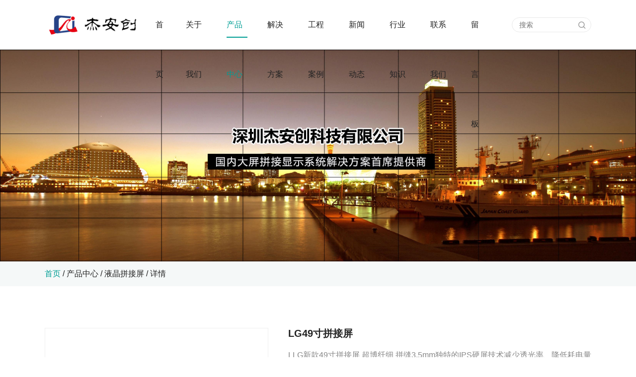

--- FILE ---
content_type: text/html; charset=utf-8
request_url: http://www.szjackj.com/ee2/lg49.html
body_size: 8203
content:
<!doctype html>
<html>
<head>
<meta charset="utf-8">
<title>LG49寸拼接屏生产厂家_品牌方案哪家好_杰安创科技</title>
<meta name="description" content="深圳杰安创科技有限公司为国内LG49寸拼接屏生产厂家，提供LG49寸拼接屏工程安装价格、LG49寸拼接屏品牌方案及哪家好，产品热销北京、上海、深圳、成都、西安、杭州、济南、郑州等地。">
<meta name="keywords" content="LG49寸拼接屏">
<meta name="viewport" content="width=device-width, user-scalable=no, initial-scale=1, maximum-scale=1, minimum-scale=1">
<meta name="applicable-device" content="pc,mobile">
<meta name="apple-mobile-web-app-title" content="LG49寸拼接屏">
<meta name="application-name" content="深圳杰安创科技有限公司">
<meta http-equiv="X-UA-Compatible" content="IE=edge">
<meta property="og:type" content="product">
<meta property="og:site_name" content="深圳杰安创科技有限公司">
<meta property="og:category" content="液晶拼接屏">
<meta property="og:image" content="http://www.szjackj.com/Content/File_Img/S_Product/small/2018-09-21/201809211343084034877.jpg">
<meta property="og:title" content="LG49寸拼接屏">
<meta property="og:description" content="深圳杰安创科技有限公司为国内LG49寸拼接屏生产厂家，提供LG49寸拼接屏工程安装价格、LG49寸拼接屏品牌方案及哪家好，产品热销北京、上海、深圳、成都、西安、杭州、济南、郑州等地。">
<meta property="og:tag" content="LG49寸拼接屏">
<meta property="og:url" content="http://www.szjackj.com/ee2/lg49.html">
<link href="http://www.szjackj.com/ee2/lg49.html" rel="canonical">
<link href="/Content/File_Img/szjackj.com/favicon.ico" rel="shortcut icon" type="image/x-icon">
<link href="/Content/C_IMG/m418/green/style.css" rel="stylesheet" type="text/css">
<link href="/Content/C_IMG/m418/swiper.min.css" rel="stylesheet" type="text/css">
<link href="/Content/C_IMG/m418/photoswipe.css" rel="stylesheet" type="text/css">
<script src="/Content/C_JS/m418/jquery.js"></script>
</head>
<body>
<header>
  <div class="l-wrap"><a href="http://www.szjackj.com/" class="head-logo"><img src="/Content/File_Img/szjackj.com/logo12922.png" alt="深圳杰安创科技有限公司"></a>
    <nav class="head-nav">
      <div class="nav-btn"><span></span><span></span><span></span></div>
      <ul>
        <li><a href="http://www.szjackj.com/" class="inmenu">首页</a></li>
<li onmouseover="displaySubMenu(this)" onmouseout="hideSubMenu(this)"><a href="http://www.szjackj.com/about-us" class="inmenu">关于我们</a>
<ul class="submenu">
<li><a href="http://www.szjackj.com/ww1">公司介绍</a></li>
<li><a href="http://www.szjackj.com/ww2">企业文化</a></li>
<li><a href="http://www.szjackj.com/ww3">荣誉资质</a></li>
</ul>
</li>
<li onmouseover="displaySubMenu(this)" onmouseout="hideSubMenu(this)"><a href="http://www.szjackj.com/products" class="inmenu_1">产品中心</a>
<ul class="submenu"><li class="side_nav1" id="cat1"><a href="http://www.szjackj.com/ee1/">液晶广告机</a></li>
<li class="side_nav1" id="cat2"><a href="http://www.szjackj.com/ee2/">液晶拼接屏</a></li>
<li class="side_nav1" id="cat3"><a href="http://www.szjackj.com/ee3/">液晶监视器</a></li>
<li class="side_nav1" id="cat4"><a href="http://www.szjackj.com/ee4/">触摸一体机</a></li>
<li class="side_nav1" id="cat5"><a href="http://www.szjackj.com/ee5/">教学一体机</a></li>
<li class="side_nav1" id="cat6"><a href="http://www.szjackj.com/ee6/">会议平板</a></li>
</ul></li>
<li onmouseover="displaySubMenu(this)" onmouseout="hideSubMenu(this)"><a href="http://www.szjackj.com/jjfa" class="inmenu">解决方案</a>
<ul class="submenu">
<li><a href="http://www.szjackj.com/fa3">公安武警</a></li>
<li><a href="http://www.szjackj.com/fa1">交通指挥中心</a></li>
<li><a href="http://www.szjackj.com/fa2">司法监狱</a></li>
</ul>
</li>
<li onmouseover="displaySubMenu(this)" onmouseout="hideSubMenu(this)"><a href="http://www.szjackj.com/gg4" class="inmenu">工程案例</a>
<ul class="submenu">
<li><a href="http://www.szjackj.com/case3">华东地区</a></li>
<li><a href="http://www.szjackj.com/case4">华南地区</a></li>
<li><a href="http://www.szjackj.com/case5">华中地区</a></li>
<li><a href="http://www.szjackj.com/case2">华北地区</a></li>
<li><a href="http://www.szjackj.com/case7">西南地区</a></li>
<li><a href="http://www.szjackj.com/case6">东北/西北地区</a></li>
</ul>
</li>
<li><a href="http://www.szjackj.com/newslist-1" class="inmenu">新闻动态</a></li>
<li><a href="http://www.szjackj.com/industrylist-1" class="inmenu">行业知识</a></li>
<li><a href="http://www.szjackj.com/contact-us" class="inmenu">联系我们</a></li>
<li><a href="http://www.szjackj.com/inquiry" class="inmenu">留言板</a></li>

      </ul>
    </nav>
    <div class="head-search">
      <input id="txtSearch" placeholder="搜索" />
      <i class="iconfont icon-search"></i></div>
  </div>
</header>
<main class="pro-main">
  <div class="inner-banner"><img src="/Content/File_Img/szjackj.com/banner12922.jpg?rnd=0.415783447872746" onerror="this.parentNode.removeChild(this)" alt="banner"></div>
  <div class="common-breadcrumb">
    <div class="l-wrap"><a href="http://www.szjackj.com/" class="home" title="Go Home">首页</a> / <a href="http://www.szjackj.com/products">产品中心</a>  / <a href="http://www.szjackj.com/ee2/">液晶拼接屏</a> / 详情</div>
  </div>
  <div class="common-main">
    <div class="l-wrap">
      <div class="sidebar">
        <div class="sidebar-item">
          <p class="sidebar-title">产品类别</p>
          <ul class="sidebar-cate">
            <ul class="sidebar-cate sf-menu">
<li class="menu-item LiLevel1" id="cat1"><a href="http://www.szjackj.com/ee1/">液晶广告机</a></li>

<li class="menu-item LiLevel1" id="cat2"><a href="http://www.szjackj.com/ee2/">液晶拼接屏</a></li>

<li class="menu-item LiLevel1" id="cat3"><a href="http://www.szjackj.com/ee3/">液晶监视器</a><ul class="pro-menu">
<li class="LiProDetail"><a href="http://www.szjackj.com/ee3/lcd_monitor_55.html">液晶监视器55寸</a></li>

<li class="LiProDetail"><a href="http://www.szjackj.com/ee3/lcd_monitor_22.html">液晶监视器22寸</a></li>

<li class="LiProDetail"><a href="http://www.szjackj.com/ee3/lcd_monitor_26.html">液晶监视器26寸</a></li>

<li class="LiProDetail"><a href="http://www.szjackj.com/ee3/lcd_monitor_32.html">液晶监视器32寸</a></li>

<li class="LiProDetail"><a href="http://www.szjackj.com/ee3/lcd_monitor_43.html">液晶监视器43寸</a></li>

<li class="LiProDetail"><a href="http://www.szjackj.com/ee3/lcd_monitor_46.html">液晶监视器46寸</a></li>

<li class="LiProDetail"><a href="http://www.szjackj.com/ee3/lcd_monitor_50.html">液晶监视器50寸</a></li>

<li class="LiProDetail"><a href="http://www.szjackj.com/ee3/lcd_monitor_58.html">液晶监视器58寸</a></li>

<li class="LiProDetail"><a href="http://www.szjackj.com/ee3/lcd_monitor_65.html">液晶监视器65寸</a></li>

<li class="LiProDetail"><a href="http://www.szjackj.com/ee3/lcd_monitor_70.html">液晶监视器70寸</a></li>

<li class="LiProDetail"><a href="http://www.szjackj.com/ee3/lcd_monitor_84.html">液晶监视器84寸</a></li>
</ul></li>

<li class="menu-item LiLevel1" id="cat4"><a href="http://www.szjackj.com/ee4/">触摸一体机</a></li>

<li class="menu-item LiLevel1" id="cat5"><a href="http://www.szjackj.com/ee5/">教学一体机</a></li>

<li class="menu-item LiLevel1" id="cat6"><a href="http://www.szjackj.com/ee6/">会议平板</a></li>
</ul>
          </ul>
        </div>
        <div class="sidebar-item">
          <p class="sidebar-title">热门产品</p>
          <ul class="sidebar-prolist">
            <ul class="sidebar-prolist"><li>
  <div class="pro-item">
    <div class="pro-img"><a href="http://www.szjackj.com/ee2/samsung55.html" class="img-wrap"><img src="/Content/File_Img/S_Product/small/2018-09-21/201809211403101861574.jpg" alt="三星55寸大屏拼接显示墙"></a></div>
    <div class="pro-info"><a href="http://www.szjackj.com/ee2/samsung55.html">三星55寸大屏拼接显示墙</a><a href="http://www.szjackj.com/ee2/samsung55.html" class="pro-more">更多 ></a></div>
  </div>
</li><li>
  <div class="pro-item">
    <div class="pro-img"><a href="http://www.szjackj.com/ee2/samsung46_3.html" class="img-wrap"><img src="/Content/File_Img/S_Product/small/2018-10-09/201810092059021469016.png" alt="三星46寸拼接屏"></a></div>
    <div class="pro-info"><a href="http://www.szjackj.com/ee2/samsung46_3.html">三星46寸拼接屏</a><a href="http://www.szjackj.com/ee2/samsung46_3.html" class="pro-more">更多 ></a></div>
  </div>
</li><li>
  <div class="pro-item">
    <div class="pro-img"><a href="http://www.szjackj.com/ee3/lcd_monitor_98.html" class="img-wrap"><img src="/Content/File_Img/S_Product/small/2019-06-22/201906221840129803183.jpg" alt="98寸液晶监视器"></a></div>
    <div class="pro-info"><a href="http://www.szjackj.com/ee3/lcd_monitor_98.html">98寸液晶监视器</a><a href="http://www.szjackj.com/ee3/lcd_monitor_98.html" class="pro-more">更多 ></a></div>
  </div>
</li><li>
  <div class="pro-item">
    <div class="pro-img"><a href="http://www.szjackj.com/ee1/q2.html" class="img-wrap"><img src="/Content/File_Img/S_Product/small/2019-06-22/201906221841021392828.jpg" alt="壁挂广告机"></a></div>
    <div class="pro-info"><a href="http://www.szjackj.com/ee1/q2.html">壁挂广告机</a><a href="http://www.szjackj.com/ee1/q2.html" class="pro-more">更多 ></a></div>
  </div>
</li></ul>
          </ul>
        </div>
        <div class="sidebar-item">
          <p class="sidebar-title">联系我们</p>
          <ul class="sidebar-contact">
            深圳杰安创科技有限公司<br />
联系人：黄金峰<br />
固话：0755-85245964<br />
手机：15920001930<br />
网址：www.szjackj.com<br />
地址：深圳市宝安区沙井街道全至科技创新园 科创大厦3G<br />

          </ul>
        </div>
        <div class="sidebar-item">
          <p class="sidebar-title">搜索</p>
          <div class="siderbar-search">
            <input class="search-input" placeholder="搜索">
            <button>搜索</button>
          </div>
        </div>
      </div>
      <div class="common-content">
        <div class="product-detail">
          <div class="wrap">
            <div class="product-view"><div class="singglepic"><img id="ImgProDetail_My" src="/Content/File_Img/S_Product/2018-09-21/201809211343084034877.jpg" border="0" alt="LG49寸拼接屏" title="LG49寸拼接屏"/></div></div>
            <div class="product-info">
              <h1 class="product-name">LG49寸拼接屏</h1>
              <p class="product-intro">LLG新款49寸拼接屏 超博纤细 拼缝3.5mm独特的IPS硬屏技术减少透光率、降低耗电量杰安创49英寸拼接屏采用LG独特的IPS硬屏技术，是目前世界上最先进的液晶显示技术也是在节能技术方面的又一重大突破。同VA软屏相比IPS硬屏耗电量进一步下降，IPS硬屏技术创造性的将液晶分子水平排列减少了液晶层厚度，从而改变了液晶屏的透光率。 LED背光技术将您带入绿色世界杰安创拼接系列产品采用了直下式LED</p>
              <div class="btn-list">
                <button class="send">发送询盘</button>
              </div>
            </div>
          </div>
          <div class="detail-content">
            <div class="detail-title">产品详情</div>
            <article class="photo"><input type="hidden" id="productID" name="productID" value="284502" /><p style="text-align: center;">
    <img src="/Content/ueditor-builder/net/upload1/Other/12922/6367313424193694675679817.jpg" style="float:none;" alt="LG49寸拼接屏"/>
</p>
<p style="text-align: center;">
    <img src="/Content/ueditor-builder/net/upload1/Other/12922/6367313424207782862637541.jpg" style="float:none;" alt="LG49寸拼接屏"/>
</p>
<p style="text-align: center;">
    <img src="/Content/ueditor-builder/net/upload1/Other/12922/6367313424223394827122682.jpg" style="float:none;" alt="LG49寸拼接屏"/>
</p>
<p>
    <br/>
</p>
<p style="text-align: center;">
    LG新款49寸拼接屏 超博纤细 拼缝3.5mm
</p>
<p>
    <br/>
</p>
<p style="text-align: center;">
    <span style="font-family: 微软雅黑, &quot;Microsoft YaHei&quot;; font-size: 24px;">独特的IPS硬屏技术</span>
</p>
<p style="text-align: center;">
    <span style="font-family: 微软雅黑, &quot;Microsoft YaHei&quot;; font-size: 24px;">减少透光率、降低耗电量</span>
</p>
<p style="text-align: center;">
    <img src="/Content/ueditor-builder/net/upload1/Other/12922/6367313432662797657074890.png" alt="LG49寸拼接屏"/>
</p>
<p style="text-align: center;">
    杰安创49英寸拼接屏采用LG独特的IPS硬屏技术，是目前世界上先进的液晶显示技术也是在节能技术方面的又一重大突破。
</p>
<p style="text-align: center;">
    同VA软屏相比IPS硬屏耗电量进一步下降，IPS硬屏技术创造性的将液晶分子水平排列减少了液晶层厚度，从而改变了液晶屏的透光率。
</p>
<p style="text-align: center;">
    &nbsp;
</p>
<p style="text-align: center;">
    <span style="font-size: 24px; font-family: 微软雅黑, &quot;Microsoft YaHei&quot;;"><br/></span>
</p>
<p style="text-align: center;">
    <span style="font-size: 24px; font-family: 微软雅黑, &quot;Microsoft YaHei&quot;;">LED背光技术</span>
</p>
<p style="text-align: center;">
    <span style="font-size: 24px; font-family: 微软雅黑, &quot;Microsoft YaHei&quot;;">将您带入绿色世界</span>
</p>
<p style="text-align: center;">
    杰安创拼接系列产品采用了直下式LED背光技术，可以在显示高对比度的清晰影像的同时提供更好的图像饱和度，
</p>
<p style="text-align: center;">
    而且相较传统产品而言能有效节省能耗高达40%。并且我们的使用的三星LED面板均是无汞及无卤材料，
</p>
<p style="text-align: center;">
    因此选择杰安创就意味着您帮助保护了地球的自然资源并且减少了二氧化碳的排放量。
</p>
<p style="text-align: center;">
    <span style="font-size: 24px; font-family: 微软雅黑, &quot;Microsoft YaHei&quot;;"><br/></span>
</p>
<p style="text-align: center;">
    <span style="font-size: 24px; font-family: 微软雅黑, &quot;Microsoft YaHei&quot;;">全高清画质，画面清晰呈现</span>
</p>
<p style="text-align: center;">
    <span style="font-size: 24px; font-family: 微软雅黑, &quot;Microsoft YaHei&quot;;">1920x1080高清分辨率</span>
</p>
<p style="text-align: center;">
    杰安创拼接屏采用了1920×1080的Full HD物理分辨率，因此可以在大尺寸的超清晰液晶面板上为您呈现全高清画质。
</p>
<p style="text-align: center;">
    即使屏幕尺寸较大也不必担心图像质量，它会以与原始图像相同的高清分辨率进行显示，效果令人赞叹。
</p>
<p style="text-align: center;">
    <span style="font-size: 24px; font-family: 微软雅黑, &quot;Microsoft YaHei&quot;;"><br/></span>
</p>
<p style="text-align: center;">
    <span style="font-size: 24px; font-family: 微软雅黑, &quot;Microsoft YaHei&quot;;">多样化拼接模式</span>
</p>
<p style="text-align: center;">
    <span style="font-size: 24px; font-family: 微软雅黑, &quot;Microsoft YaHei&quot;;">单屏显示 全屏显示 任意组合显示</span>
</p>
<p style="text-align: center;">
    杰安创拼接屏采用工业级定制化拼接处理模块，既可以采用大屏拼接、也可以小屏拼接；既可单屏显示，也可以整屏拼接，
</p>
<p style="text-align: center;">
    可以根据客户对液晶拼接屏系统提出的应用要求和系统规模，按照实际的应用环境，选择合适的拼接方式，设计个性化方案，满足客户的需求。
</p>
<p>
    <br/>
</p>
<p style="text-align: center;">
    <br/>
</p>
<p style="text-align: center;">
    技术规格
</p>
<p style="text-align: center;">
    <img src="/Content/ueditor-builder/net/upload1/Other/12922/6367313434895769374486627.png" style="float:none;" alt="LG49寸拼接屏"/>
</p>
<p style="text-align: center;">
    <img src="/Content/ueditor-builder/net/upload1/Other/12922/6367313434908265537215105.png" style="float:none;" alt="LG49寸拼接屏"/>
</p>
<p style="text-align: center;">
    <img src="/Content/ueditor-builder/net/upload1/Other/12922/6367313434920766169943584.png" style="float:none;" alt="LG49寸拼接屏"/>
</p>
<p>
    <br/>
</p>
<p>
    液晶拼接屏的安装不像普通的显示设备一样，只是简单的一放就安装好了。液晶拼接屏的安装不仅要谨慎的选择安装的场地，还需要注意布线，而且对于框架也有所要求，选择。我们就来谈谈怎么安装液晶拼接屏。
</p>
<p>
    一、方法/步骤
</p>
<p>
    安装地面的选择：
</p>
<p>
    液晶拼接屏选择的安装地面要平整，因为液晶拼接屏整个系统不管是在体积还是在重量方面都比较大。如果地面是瓷砖的话，则有可能承受不住它的重量。还有一点就是安装的地面要能够防静电。
</p>
<p>
    布线的注意事项：
</p>
<p>
    安装液晶拼接屏的时候，安装在不同的地方，避免产生干扰。另外要根据整个项目的屏幕的大小和安装位置，计算出所需要的各种线的长度和规格，计算整个工程的需要。
</p>
<p>
    环境光线要求：
</p>
<p>
    液晶拼接屏的亮度虽然非常高，但毕竟还是有限，所以选择安装的环境周围的光线不能太强，如果太强的话，则有可能看不到屏幕上的画面。屏幕附近可能射入的光线（如窗户），同时设备运行要关掉灯光，以保证设备的正常运行。在屏幕正前方不要安装灯，安装筒式灯即可。
</p>
<p>
    框架要求：
</p>
<p>
    为了日后液晶拼接屏的维护更加便利，框架包边必须为可拆卸式包边。外框架内沿距拼墙外边每边预留约25mm间隙，大型拼墙还应根据列数适当增加余量。另外，为了后期进入箱体维护，维修通道原则上上不小于1.2m宽。
</p>
<p>
    <br/>
</p>
<p style="white-space: normal; text-indent: 2em;">
    49寸拼接屏大屏幕拼接可视化的数据同步技术&nbsp;&nbsp;&nbsp;&nbsp;&nbsp;&nbsp;
</p>
<p style="white-space: normal; text-indent: 2em;">
    在大屏幕拼接可视化中引人基于网络的分布式图像绘制集群是较新的研究方向，分布式内存层次结构和数据管理方式为49寸拼接屏交互显示和修正提供了便利条件。为了能够呈现出逻辑上完整和一致的效果，各个绘制节点之间的同步是很重要的。同步操作包括图形绘制、帧的变换和系统命令。图形绘制在各个显示节点绘制这个节点在逻辑上的相应的图像，帧的变换是图形的重新绘制过程，系统命令是各个节点在接收到操作系统的消息时作出的响应，这些同步可分为数据同步、刷新同步和事件同步。
</p>
<p style="white-space: normal; text-indent: 2em;">
    1、数据同步。是指用户在49寸拼接屏客户端作为全局的控制，客户端发出指令之后，通过网络传送给集群的节点，每个节点必须同步输入输出数据，从而绘制出逻辑上是属于同一帧的图像。同步的数据类型包括基本数据类型、复合数据类型、二进制流及复杂对象等。在数据同步中，当数据是从键盘或者鼠标等设备输人时，客户端把数据广播到每个节点，然后子节点根据这个输人进行绘制图像；若是数据是从客户端输人的外部数据，如磁盘的数据，那么客户端应当把输人数据的地址发送给每个子节点，子节点去从外部数据源取数据。
</p>
<p style="white-space: normal; text-indent: 2em;">
    2、刷新同步。是指49寸拼接屏各个子节点在帧交换的时候逻辑上属于同一幅图像的各个部分能够同时在显示器上绘制出来，图像在绘制时会有，用于显示图像和用于图像的绘制2组帧缓存，这样可以实现帧的平滑过渡。当一帧显示完毕要进入下一帧时，这2组缓存进行交换，新的图像被显示出来，下一幅图像将被绘制。不同帧的数据量不同，导致绘制时间也会有间隔，若是没有控制刷新的同步，不同的节点将会在不同的时间进人下一帧，导致各个显示器的内容逻辑上不一致。如果系统节点安装NVIDIA或AMD公司的硬件同步卡，使用OpenGLAPI开发的三维图形应用可以使用硬件实现精确。的画面刷新。若是使用软件实现刷新同步，则需要使用网络传递消息，控制每个节点帧交换同步执行。各个节点在缓冲区绘制完毕之后，并不立即交换缓冲区，而是通知主节点自己已经完成缓冲区的绘制了。当主节点收到所有节点的完成消息时，同时广播消息，表明现在可以进行下一帧的绘制了；子节点接收到此消息，立即交换缓冲区，完成下一帧的绘制。软件方法实现的刷新同步也可能会受到网络延迟的影响。
</p>
<p style="white-space: normal; text-indent: 2em;">
    3、事件同步。事件是指可视化定义的消息或者系统消息，如49寸拼接屏客户端控制的窗体大小的改变、控制端触发的鼠标键盘等人机交互设备的事件。事件同步是指客户端一旦检测到这些事件消息，就会通知所有子节点对事件进行同步响应。事件同步主要考虑网络延迟的影响，因此需要设计完善的事件同步协议。
</p>
<p style="text-align: center;">
    &nbsp;
</p>
<p>
    <br/>
</p></article>
            <div class="pagelink">
  <div class="pagelink-item prev">
    <div class="pagelink-icon"><i class="iconfont icon-cc-arrow-left"></i></div>
    <div class="pagelink-info">
      <p class="link-intro">上一条</p><a href="http://www.szjackj.com/ee2/lg47.html">LG47寸无缝拼接屏</a>
    </div>
  </div>
  <div class="pagelink-item next">
    <div class="pagelink-icon"><i class="iconfont icon-cc-arrow-right"></i></div>
    <div class="pagelink-info">
      <p class="link-intro">下一条</p><a href="http://www.szjackj.com/ee2/lg55.html">LG55寸拼接屏厂家</a>
    </div>
  </div>
</div>
            <div class="common-inquiry">
              <p class="detail-title">发送询盘</p>
              <div id="feedbackForm"> 
                <script src="/Content/C_JS/Inquiry/cn/feedback.js"></script>
              </div>
            </div>
            <div class="rec-products">
              <p class="detail-title">推荐产品</p>
              <ul class="rec-list"><li>
  <div class="pro-item">
    <div class="pro-img"><a href="http://www.szjackj.com/ee1/q5.html" class="img-wrap"><img src="/Content/File_Img/S_Product/small/2018-09-21/201809211300493785237.jpg" alt="黑边直角壁挂广告机"></a></div>
    <a href="http://www.szjackj.com/ee1/q5.html" class="pro-name">黑边直角壁挂广告机</a></div>
</li><li>
  <div class="pro-item">
    <div class="pro-img"><a href="http://www.szjackj.com/ee3/lcd_monitor_43.html" class="img-wrap"><img src="/Content/File_Img/S_Product/small/2018-09-21/201809211435070926608.jpg" alt="液晶监视器43寸"></a></div>
    <a href="http://www.szjackj.com/ee3/lcd_monitor_43.html" class="pro-name">液晶监视器43寸</a></div>
</li><li>
  <div class="pro-item">
    <div class="pro-img"><a href="http://www.szjackj.com/ee3/lcd_monitor_58.html" class="img-wrap"><img src="/Content/File_Img/S_Product/small/2018-09-21/201809211436376603832.jpg" alt="液晶监视器58寸"></a></div>
    <a href="http://www.szjackj.com/ee3/lcd_monitor_58.html" class="pro-name">液晶监视器58寸</a></div>
</li><li>
  <div class="pro-item">
    <div class="pro-img"><a href="http://www.szjackj.com/ee2/samsung55.html" class="img-wrap"><img src="/Content/File_Img/S_Product/small/2018-09-21/201809211403101861574.jpg" alt="三星55寸大屏拼接显示墙"></a></div>
    <a href="http://www.szjackj.com/ee2/samsung55.html" class="pro-name">三星55寸大屏拼接显示墙</a></div>
</li><li>
  <div class="pro-item">
    <div class="pro-img"><a href="http://www.szjackj.com/ee3/lcd_monitor_46.html" class="img-wrap"><img src="/Content/File_Img/S_Product/small/2018-09-21/201809211435299530655.jpg" alt="液晶监视器46寸"></a></div>
    <a href="http://www.szjackj.com/ee3/lcd_monitor_46.html" class="pro-name">液晶监视器46寸</a></div>
</li></ul></div>
          </div>
        </div>
      </div>
    </div>
  </div>
</main>
<footer>
  <div class="l-wrap">
    <div class="foot-item foot-nav" data-aos="fade-up">
      <div class="foot-title">快速导航</div>
      <div class="foot-wrap">
        <ul>
          <li id="liabout-us"> <a href="http://www.szjackj.com/about-us" class="inmenu">关于我们</a></li>
<li id="lijjfa"> <a href="http://www.szjackj.com/jjfa" class="inmenu">解决方案</a></li>
<li id="liproducts"> <a href="http://www.szjackj.com/products" class="inmenu_1">产品中心</a></li>
<li id="linewslist-1"> <a href="http://www.szjackj.com/newslist-1" class="inmenu">新闻动态</a></li>
<li id="ligg4"> <a href="http://www.szjackj.com/gg4" class="inmenu">工程案例</a></li>
<li id="liindustrylist-1"> <a href="http://www.szjackj.com/industrylist-1" class="inmenu">行业知识</a></li>
<li id="licontact-us"> <a href="http://www.szjackj.com/contact-us" class="inmenu">联系我们</a></li>
<li id="liinquiry"> <a href="http://www.szjackj.com/inquiry" class="inmenu">留言板</a></li>
<li id="lisitemap"><a href="http://www.szjackj.com/sitemap.xml" class="inmenu">站点地图</a></li>

          <li id="li_Menu101_sitemap"><a href="/sitemap.xml">网站地图</a></li>
        </ul>
      </div>
    </div>
    <div class="foot-item foot-cate" data-aos="fade-up">
      <div class="foot-title">产品类别</div>
      <div class="foot-wrap">
        <ul>
          <li class="side_nav1" id="cat1"><a href="http://www.szjackj.com/ee1/">液晶广告机</a></li>
<li class="side_nav1" id="cat2"><a href="http://www.szjackj.com/ee2/">液晶拼接屏</a></li>
<li class="side_nav1" id="cat3"><a href="http://www.szjackj.com/ee3/">液晶监视器</a></li>
<li class="side_nav1" id="cat4"><a href="http://www.szjackj.com/ee4/">触摸一体机</a></li>
<li class="side_nav1" id="cat5"><a href="http://www.szjackj.com/ee5/">教学一体机</a></li>
<li class="side_nav1" id="cat6"><a href="http://www.szjackj.com/ee6/">会议平板</a></li>

        </ul>
      </div>
    </div>
    <div class="foot-item foot-contact" data-aos="fade-up">
      <div class="foot-title">联系我们</div>
      <div class="foot-wrap"></div>
    </div>
    <div class="foot-item foot-social" data-aos="fade-up">
      <div class="foot-title">关于我们</div>
      <div class="foot-wrap"></div>
    </div>
  </div>
  <div class="foot-right">版权所有：深圳杰安创科技有限公司&nbsp;&nbsp;技术支持: &nbsp;&nbsp;<a href="http://www.vanokey.com" target="_blank">万能网络</a><img src="/Content/AgLogo/a1.png" class="YqbYears" alt=""><br/></div>
</footer>
<div class="bottom-btn">
  <div class="btn-item"><a href="http://www.szjackj.com/"><i class="iconfont icon-home"></i>
    <p>首页</p>
    </a></div>
  <div class="btn-item"><a href="tel:0755-85245964"><i class="iconfont icon-phone"></i>
    <p>电话</p>
    </a></div>
  <div class="btn-item"><a href="mailto:719156316@qq.com"><i class="iconfont icon-mail_fill"></i>
    <p>邮箱</p>
    </a></div>
  <div class="btn-item"><a href="http://www.szjackj.com/contact-us"><i class="iconfont icon-message1"></i>
    <p>询盘</p>
    </a></div>
</div>
<script src="/Content/C_JS/Site_Common.js"></script>
<script src="/Content/C_JS/m418/script.js"></script>
<script src="/Content/C_JS/m418/preview.js"></script>
<script src="/Content/C_JS/m418/photoswipe.js"></script>
<script src="/Content/C_JS/count.js"></script>
<script>var vIpAddress="3.147.58.140";var vSiteLangId="12922";</script>
<style>
.hotellx .cr-titles h4 span:nth-child(1){font-size: 20px;color:#000;margin-top: 230px;}
.hotellx .cr-container2{position:relative;}
.energy{background:#fff;}
.process{background:#fff;}
.superiority{background:#fff;}
.about{background:#fff;}
</style></body>
</html>

--- FILE ---
content_type: application/javascript
request_url: http://www.szjackj.com/Content/C_JS/m418/preview.js
body_size: 32629
content:
!function(){var e={7925:function(e,t,n){var i=n(8432),r=n(5740),s=n(4236),o=i.TypeError;e.exports=function(e){if(r(e))return e;throw o(s(e)+" is not a function")}},1709:function(e,t,n){var i=n(6727),r=n(4146),s=n(3933),o=i("unscopables"),a=Array.prototype;null==a[o]&&s.f(a,o,{configurable:!0,value:r(null)}),e.exports=function(e){a[o][e]=!0}},9188:function(e,t,n){var i=n(8432),r=n(445),s=i.String,o=i.TypeError;e.exports=function(e){if(r(e))return e;throw o(s(e)+" is not an object")}},123:function(e,t,n){var i=n(3602),r=n(4235),s=n(1768),o=function(e){return function(t,n,o){var a,l=i(t),c=s(l),d=r(o,c);if(e&&n!=n){for(;c>d;)if((a=l[d++])!=a)return!0}else for(;c>d;d++)if((e||d in l)&&l[d]===n)return e||d||0;return!e&&-1}};e.exports={includes:o(!0),indexOf:o(!1)}},7350:function(e,t,n){var i=n(2434),r=n(3691),s=n(4243),o=n(3207),a=n(1768),l=n(9510),c=r([].push),d=function(e){var t=1==e,n=2==e,r=3==e,d=4==e,u=6==e,p=7==e,f=5==e||u;return function(h,m,v,g){for(var b,w,x=o(h),y=s(x),S=i(m,v),T=a(y),C=0,E=g||l,k=t?E(h,T):n||p?E(h,0):void 0;T>C;C++)if((f||C in y)&&(w=S(b=y[C],C,x),e))if(t)k[C]=w;else if(w)switch(e){case 3:return!0;case 5:return b;case 6:return C;case 2:c(k,b)}else switch(e){case 4:return!1;case 7:c(k,b)}return u?-1:r||d?d:k}};e.exports={forEach:d(0),map:d(1),filter:d(2),some:d(3),every:d(4),find:d(5),findIndex:d(6),filterReject:d(7)}},2451:function(e,t,n){var i=n(8432),r=n(1416),s=n(1448),o=n(445),a=n(6727)("species"),l=i.Array;e.exports=function(e){var t;return r(e)&&(t=e.constructor,(s(t)&&(t===l||r(t.prototype))||o(t)&&null===(t=t[a]))&&(t=void 0)),void 0===t?l:t}},9510:function(e,t,n){var i=n(2451);e.exports=function(e,t){return new(i(e))(0===t?0:t)}},5825:function(e,t,n){var i=n(3691),r=i({}.toString),s=i("".slice);e.exports=function(e){return s(r(e),8,-1)}},57:function(e,t,n){var i=n(8432),r=n(1046),s=n(5740),o=n(5825),a=n(6727)("toStringTag"),l=i.Object,c="Arguments"==o(function(){return arguments}());e.exports=r?o:function(e){var t,n,i;return void 0===e?"Undefined":null===e?"Null":"string"==typeof(n=function(e,t){try{return e[t]}catch(e){}}(t=l(e),a))?n:c?o(t):"Object"==(i=o(t))&&s(t.callee)?"Arguments":i}},5469:function(e,t,n){var i=n(1746),r=n(30),s=n(2138),o=n(3933);e.exports=function(e,t,n){for(var a=r(t),l=o.f,c=s.f,d=0;d<a.length;d++){var u=a[d];i(e,u)||n&&i(n,u)||l(e,u,c(t,u))}}},4633:function(e,t,n){var i=n(7383),r=n(3933),s=n(9966);e.exports=i?function(e,t,n){return r.f(e,t,s(1,n))}:function(e,t,n){return e[t]=n,e}},9966:function(e){e.exports=function(e,t){return{enumerable:!(1&e),configurable:!(2&e),writable:!(4&e),value:t}}},7383:function(e,t,n){var i=n(2640);e.exports=!i((function(){return 7!=Object.defineProperty({},1,{get:function(){return 7}})[1]}))},1214:function(e,t,n){var i=n(8432),r=n(445),s=i.document,o=r(s)&&r(s.createElement);e.exports=function(e){return o?s.createElement(e):{}}},2678:function(e,t,n){var i=n(5532);e.exports=i("navigator","userAgent")||""},3718:function(e,t,n){var i,r,s=n(8432),o=n(2678),a=s.process,l=s.Deno,c=a&&a.versions||l&&l.version,d=c&&c.v8;d&&(r=(i=d.split("."))[0]>0&&i[0]<4?1:+(i[0]+i[1])),!r&&o&&(!(i=o.match(/Edge\/(\d+)/))||i[1]>=74)&&(i=o.match(/Chrome\/(\d+)/))&&(r=+i[1]),e.exports=r},1109:function(e){e.exports=["constructor","hasOwnProperty","isPrototypeOf","propertyIsEnumerable","toLocaleString","toString","valueOf"]},9644:function(e,t,n){var i=n(8432),r=n(2138).f,s=n(4633),o=n(1304),a=n(465),l=n(5469),c=n(3037);e.exports=function(e,t){var n,d,u,p,f,h=e.target,m=e.global,v=e.stat;if(n=m?i:v?i[h]||a(h,{}):(i[h]||{}).prototype)for(d in t){if(p=t[d],u=e.noTargetGet?(f=r(n,d))&&f.value:n[d],!c(m?d:h+(v?".":"#")+d,e.forced)&&void 0!==u){if(typeof p==typeof u)continue;l(p,u)}(e.sham||u&&u.sham)&&s(p,"sham",!0),o(n,d,p,e)}}},2640:function(e){e.exports=function(e){try{return!!e()}catch(e){return!0}}},2434:function(e,t,n){var i=n(3691),r=n(7925),s=n(7794),o=i(i.bind);e.exports=function(e,t){return r(e),void 0===t?e:s?o(e,t):function(){return e.apply(t,arguments)}}},7794:function(e,t,n){var i=n(2640);e.exports=!i((function(){var e=function(){}.bind();return"function"!=typeof e||e.hasOwnProperty("prototype")}))},6230:function(e,t,n){var i=n(7794),r=Function.prototype.call;e.exports=i?r.bind(r):function(){return r.apply(r,arguments)}},9016:function(e,t,n){var i=n(7383),r=n(1746),s=Function.prototype,o=i&&Object.getOwnPropertyDescriptor,a=r(s,"name"),l=a&&"something"===function(){}.name,c=a&&(!i||i&&o(s,"name").configurable);e.exports={EXISTS:a,PROPER:l,CONFIGURABLE:c}},3691:function(e,t,n){var i=n(7794),r=Function.prototype,s=r.bind,o=r.call,a=i&&s.bind(o,o);e.exports=i?function(e){return e&&a(e)}:function(e){return e&&function(){return o.apply(e,arguments)}}},5532:function(e,t,n){var i=n(8432),r=n(5740),s=function(e){return r(e)?e:void 0};e.exports=function(e,t){return arguments.length<2?s(i[e]):i[e]&&i[e][t]}},5942:function(e,t,n){var i=n(7925);e.exports=function(e,t){var n=e[t];return null==n?void 0:i(n)}},8432:function(e,t,n){var i=function(e){return e&&e.Math==Math&&e};e.exports=i("object"==typeof globalThis&&globalThis)||i("object"==typeof window&&window)||i("object"==typeof self&&self)||i("object"==typeof n.g&&n.g)||function(){return this}()||Function("return this")()},1746:function(e,t,n){var i=n(3691),r=n(3207),s=i({}.hasOwnProperty);e.exports=Object.hasOwn||function(e,t){return s(r(e),t)}},2418:function(e){e.exports={}},3235:function(e,t,n){var i=n(5532);e.exports=i("document","documentElement")},9524:function(e,t,n){var i=n(7383),r=n(2640),s=n(1214);e.exports=!i&&!r((function(){return 7!=Object.defineProperty(s("div"),"a",{get:function(){return 7}}).a}))},4243:function(e,t,n){var i=n(8432),r=n(3691),s=n(2640),o=n(5825),a=i.Object,l=r("".split);e.exports=s((function(){return!a("z").propertyIsEnumerable(0)}))?function(e){return"String"==o(e)?l(e,""):a(e)}:a},6534:function(e,t,n){var i=n(3691),r=n(5740),s=n(2075),o=i(Function.toString);r(s.inspectSource)||(s.inspectSource=function(e){return o(e)}),e.exports=s.inspectSource},8423:function(e,t,n){var i,r,s,o=n(6434),a=n(8432),l=n(3691),c=n(445),d=n(4633),u=n(1746),p=n(2075),f=n(4412),h=n(2418),m="Object already initialized",v=a.TypeError,g=a.WeakMap;if(o||p.state){var b=p.state||(p.state=new g),w=l(b.get),x=l(b.has),y=l(b.set);i=function(e,t){if(x(b,e))throw new v(m);return t.facade=e,y(b,e,t),t},r=function(e){return w(b,e)||{}},s=function(e){return x(b,e)}}else{var S=f("state");h[S]=!0,i=function(e,t){if(u(e,S))throw new v(m);return t.facade=e,d(e,S,t),t},r=function(e){return u(e,S)?e[S]:{}},s=function(e){return u(e,S)}}e.exports={set:i,get:r,has:s,enforce:function(e){return s(e)?r(e):i(e,{})},getterFor:function(e){return function(t){var n;if(!c(t)||(n=r(t)).type!==e)throw v("Incompatible receiver, "+e+" required");return n}}}},1416:function(e,t,n){var i=n(5825);e.exports=Array.isArray||function(e){return"Array"==i(e)}},5740:function(e){e.exports=function(e){return"function"==typeof e}},1448:function(e,t,n){var i=n(3691),r=n(2640),s=n(5740),o=n(57),a=n(5532),l=n(6534),c=function(){},d=[],u=a("Reflect","construct"),p=/^\s*(?:class|function)\b/,f=i(p.exec),h=!p.exec(c),m=function(e){if(!s(e))return!1;try{return u(c,d,e),!0}catch(e){return!1}},v=function(e){if(!s(e))return!1;switch(o(e)){case"AsyncFunction":case"GeneratorFunction":case"AsyncGeneratorFunction":return!1}try{return h||!!f(p,l(e))}catch(e){return!0}};v.sham=!0,e.exports=!u||r((function(){var e;return m(m.call)||!m(Object)||!m((function(){e=!0}))||e}))?v:m},3037:function(e,t,n){var i=n(2640),r=n(5740),s=/#|\.prototype\./,o=function(e,t){var n=l[a(e)];return n==d||n!=c&&(r(t)?i(t):!!t)},a=o.normalize=function(e){return String(e).replace(s,".").toLowerCase()},l=o.data={},c=o.NATIVE="N",d=o.POLYFILL="P";e.exports=o},445:function(e,t,n){var i=n(5740);e.exports=function(e){return"object"==typeof e?null!==e:i(e)}},379:function(e){e.exports=!1},830:function(e,t,n){var i=n(8432),r=n(5532),s=n(5740),o=n(6301),a=n(4225),l=i.Object;e.exports=a?function(e){return"symbol"==typeof e}:function(e){var t=r("Symbol");return s(t)&&o(t.prototype,l(e))}},1768:function(e,t,n){var i=n(4121);e.exports=function(e){return i(e.length)}},7836:function(e,t,n){var i=n(3718),r=n(2640);e.exports=!!Object.getOwnPropertySymbols&&!r((function(){var e=Symbol();return!String(e)||!(Object(e)instanceof Symbol)||!Symbol.sham&&i&&i<41}))},6434:function(e,t,n){var i=n(8432),r=n(5740),s=n(6534),o=i.WeakMap;e.exports=r(o)&&/native code/.test(s(o))},4146:function(e,t,n){var i,r=n(9188),s=n(7681),o=n(1109),a=n(2418),l=n(3235),c=n(1214),d=n(4412),u=d("IE_PROTO"),p=function(){},f=function(e){return"<script>"+e+"</"+"script>"},h=function(e){e.write(f("")),e.close();var t=e.parentWindow.Object;return e=null,t},m=function(){try{i=new ActiveXObject("htmlfile")}catch(e){}var e,t;m="undefined"!=typeof document?document.domain&&i?h(i):((t=c("iframe")).style.display="none",l.appendChild(t),t.src=String("javascript:"),(e=t.contentWindow.document).open(),e.write(f("document.F=Object")),e.close(),e.F):h(i);for(var n=o.length;n--;)delete m.prototype[o[n]];return m()};a[u]=!0,e.exports=Object.create||function(e,t){var n;return null!==e?(p.prototype=r(e),n=new p,p.prototype=null,n[u]=e):n=m(),void 0===t?n:s.f(n,t)}},7681:function(e,t,n){var i=n(7383),r=n(965),s=n(3933),o=n(9188),a=n(3602),l=n(5754);t.f=i&&!r?Object.defineProperties:function(e,t){o(e);for(var n,i=a(t),r=l(t),c=r.length,d=0;c>d;)s.f(e,n=r[d++],i[n]);return e}},3933:function(e,t,n){var i=n(8432),r=n(7383),s=n(9524),o=n(965),a=n(9188),l=n(1549),c=i.TypeError,d=Object.defineProperty,u=Object.getOwnPropertyDescriptor,p="enumerable",f="configurable",h="writable";t.f=r?o?function(e,t,n){if(a(e),t=l(t),a(n),"function"==typeof e&&"prototype"===t&&"value"in n&&h in n&&!n.writable){var i=u(e,t);i&&i.writable&&(e[t]=n.value,n={configurable:f in n?n.configurable:i.configurable,enumerable:p in n?n.enumerable:i.enumerable,writable:!1})}return d(e,t,n)}:d:function(e,t,n){if(a(e),t=l(t),a(n),s)try{return d(e,t,n)}catch(e){}if("get"in n||"set"in n)throw c("Accessors not supported");return"value"in n&&(e[t]=n.value),e}},2138:function(e,t,n){var i=n(7383),r=n(6230),s=n(6266),o=n(9966),a=n(3602),l=n(1549),c=n(1746),d=n(9524),u=Object.getOwnPropertyDescriptor;t.f=i?u:function(e,t){if(e=a(e),t=l(t),d)try{return u(e,t)}catch(e){}if(c(e,t))return o(!r(s.f,e,t),e[t])}},7961:function(e,t,n){var i=n(4627),r=n(1109).concat("length","prototype");t.f=Object.getOwnPropertyNames||function(e){return i(e,r)}},2375:function(e,t){t.f=Object.getOwnPropertySymbols},6301:function(e,t,n){var i=n(3691);e.exports=i({}.isPrototypeOf)},4627:function(e,t,n){var i=n(3691),r=n(1746),s=n(3602),o=n(123).indexOf,a=n(2418),l=i([].push);e.exports=function(e,t){var n,i=s(e),c=0,d=[];for(n in i)!r(a,n)&&r(i,n)&&l(d,n);for(;t.length>c;)r(i,n=t[c++])&&(~o(d,n)||l(d,n));return d}},5754:function(e,t,n){var i=n(4627),r=n(1109);e.exports=Object.keys||function(e){return i(e,r)}},6266:function(e,t){"use strict";var n={}.propertyIsEnumerable,i=Object.getOwnPropertyDescriptor,r=i&&!n.call({1:2},1);t.f=r?function(e){var t=i(this,e);return!!t&&t.enumerable}:n},7984:function(e,t,n){"use strict";var i=n(1046),r=n(57);e.exports=i?{}.toString:function(){return"[object "+r(this)+"]"}},814:function(e,t,n){var i=n(8432),r=n(6230),s=n(5740),o=n(445),a=i.TypeError;e.exports=function(e,t){var n,i;if("string"===t&&s(n=e.toString)&&!o(i=r(n,e)))return i;if(s(n=e.valueOf)&&!o(i=r(n,e)))return i;if("string"!==t&&s(n=e.toString)&&!o(i=r(n,e)))return i;throw a("Can't convert object to primitive value")}},30:function(e,t,n){var i=n(5532),r=n(3691),s=n(7961),o=n(2375),a=n(9188),l=r([].concat);e.exports=i("Reflect","ownKeys")||function(e){var t=s.f(a(e)),n=o.f;return n?l(t,n(e)):t}},1304:function(e,t,n){var i=n(8432),r=n(5740),s=n(1746),o=n(4633),a=n(465),l=n(6534),c=n(8423),d=n(9016).CONFIGURABLE,u=c.get,p=c.enforce,f=String(String).split("String");(e.exports=function(e,t,n,l){var c,u=!!l&&!!l.unsafe,h=!!l&&!!l.enumerable,m=!!l&&!!l.noTargetGet,v=l&&void 0!==l.name?l.name:t;r(n)&&("Symbol("===String(v).slice(0,7)&&(v="["+String(v).replace(/^Symbol\(([^)]*)\)/,"$1")+"]"),(!s(n,"name")||d&&n.name!==v)&&o(n,"name",v),(c=p(n)).source||(c.source=f.join("string"==typeof v?v:""))),e!==i?(u?!m&&e[t]&&(h=!0):delete e[t],h?e[t]=n:o(e,t,n)):h?e[t]=n:a(t,n)})(Function.prototype,"toString",(function(){return r(this)&&u(this).source||l(this)}))},9994:function(e,t,n){"use strict";var i,r,s=n(6230),o=n(3691),a=n(3150),l=n(7208),c=n(7313),d=n(9468),u=n(4146),p=n(8423).get,f=n(8750),h=n(8864),m=d("native-string-replace",String.prototype.replace),v=RegExp.prototype.exec,g=v,b=o("".charAt),w=o("".indexOf),x=o("".replace),y=o("".slice),S=(r=/b*/g,s(v,i=/a/,"a"),s(v,r,"a"),0!==i.lastIndex||0!==r.lastIndex),T=c.BROKEN_CARET,C=void 0!==/()??/.exec("")[1];(S||C||T||f||h)&&(g=function(e){var t,n,i,r,o,c,d,f=this,h=p(f),E=a(e),k=h.raw;if(k)return k.lastIndex=f.lastIndex,t=s(g,k,E),f.lastIndex=k.lastIndex,t;var M=h.groups,O=T&&f.sticky,P=s(l,f),L=f.source,I=0,A=E;if(O&&(P=x(P,"y",""),-1===w(P,"g")&&(P+="g"),A=y(E,f.lastIndex),f.lastIndex>0&&(!f.multiline||f.multiline&&"\n"!==b(E,f.lastIndex-1))&&(L="(?: "+L+")",A=" "+A,I++),n=new RegExp("^(?:"+L+")",P)),C&&(n=new RegExp("^"+L+"$(?!\\s)",P)),S&&(i=f.lastIndex),r=s(v,O?n:f,A),O?r?(r.input=y(r.input,I),r[0]=y(r[0],I),r.index=f.lastIndex,f.lastIndex+=r[0].length):f.lastIndex=0:S&&r&&(f.lastIndex=f.global?r.index+r[0].length:i),C&&r&&r.length>1&&s(m,r[0],n,(function(){for(o=1;o<arguments.length-2;o++)void 0===arguments[o]&&(r[o]=void 0)})),r&&M)for(r.groups=c=u(null),o=0;o<M.length;o++)c[(d=M[o])[0]]=r[d[1]];return r}),e.exports=g},7208:function(e,t,n){"use strict";var i=n(9188);e.exports=function(){var e=i(this),t="";return e.global&&(t+="g"),e.ignoreCase&&(t+="i"),e.multiline&&(t+="m"),e.dotAll&&(t+="s"),e.unicode&&(t+="u"),e.sticky&&(t+="y"),t}},7313:function(e,t,n){var i=n(2640),r=n(8432).RegExp,s=i((function(){var e=r("a","y");return e.lastIndex=2,null!=e.exec("abcd")})),o=s||i((function(){return!r("a","y").sticky})),a=s||i((function(){var e=r("^r","gy");return e.lastIndex=2,null!=e.exec("str")}));e.exports={BROKEN_CARET:a,MISSED_STICKY:o,UNSUPPORTED_Y:s}},8750:function(e,t,n){var i=n(2640),r=n(8432).RegExp;e.exports=i((function(){var e=r(".","s");return!(e.dotAll&&e.exec("\n")&&"s"===e.flags)}))},8864:function(e,t,n){var i=n(2640),r=n(8432).RegExp;e.exports=i((function(){var e=r("(?<a>b)","g");return"b"!==e.exec("b").groups.a||"bc"!=="b".replace(e,"$<a>c")}))},6325:function(e,t,n){var i=n(8432).TypeError;e.exports=function(e){if(null==e)throw i("Can't call method on "+e);return e}},465:function(e,t,n){var i=n(8432),r=Object.defineProperty;e.exports=function(e,t){try{r(i,e,{value:t,configurable:!0,writable:!0})}catch(n){i[e]=t}return t}},4412:function(e,t,n){var i=n(9468),r=n(4854),s=i("keys");e.exports=function(e){return s[e]||(s[e]=r(e))}},2075:function(e,t,n){var i=n(8432),r=n(465),s="__core-js_shared__",o=i[s]||r(s,{});e.exports=o},9468:function(e,t,n){var i=n(379),r=n(2075);(e.exports=function(e,t){return r[e]||(r[e]=void 0!==t?t:{})})("versions",[]).push({version:"3.20.3",mode:i?"pure":"global",copyright:"© 2014-2022 Denis Pushkarev (zloirock.ru)",license:"https://github.com/zloirock/core-js/blob/v3.20.3/LICENSE",source:"https://github.com/zloirock/core-js"})},4235:function(e,t,n){var i=n(9343),r=Math.max,s=Math.min;e.exports=function(e,t){var n=i(e);return n<0?r(n+t,0):s(n,t)}},3602:function(e,t,n){var i=n(4243),r=n(6325);e.exports=function(e){return i(r(e))}},9343:function(e){var t=Math.ceil,n=Math.floor;e.exports=function(e){var i=+e;return i!=i||0===i?0:(i>0?n:t)(i)}},4121:function(e,t,n){var i=n(9343),r=Math.min;e.exports=function(e){return e>0?r(i(e),9007199254740991):0}},3207:function(e,t,n){var i=n(8432),r=n(6325),s=i.Object;e.exports=function(e){return s(r(e))}},472:function(e,t,n){var i=n(8432),r=n(6230),s=n(445),o=n(830),a=n(5942),l=n(814),c=n(6727),d=i.TypeError,u=c("toPrimitive");e.exports=function(e,t){if(!s(e)||o(e))return e;var n,i=a(e,u);if(i){if(void 0===t&&(t="default"),n=r(i,e,t),!s(n)||o(n))return n;throw d("Can't convert object to primitive value")}return void 0===t&&(t="number"),l(e,t)}},1549:function(e,t,n){var i=n(472),r=n(830);e.exports=function(e){var t=i(e,"string");return r(t)?t:t+""}},1046:function(e,t,n){var i={};i[n(6727)("toStringTag")]="z",e.exports="[object z]"===String(i)},3150:function(e,t,n){var i=n(8432),r=n(57),s=i.String;e.exports=function(e){if("Symbol"===r(e))throw TypeError("Cannot convert a Symbol value to a string");return s(e)}},4236:function(e,t,n){var i=n(8432).String;e.exports=function(e){try{return i(e)}catch(e){return"Object"}}},4854:function(e,t,n){var i=n(3691),r=0,s=Math.random(),o=i(1..toString);e.exports=function(e){return"Symbol("+(void 0===e?"":e)+")_"+o(++r+s,36)}},4225:function(e,t,n){var i=n(7836);e.exports=i&&!Symbol.sham&&"symbol"==typeof Symbol.iterator},965:function(e,t,n){var i=n(7383),r=n(2640);e.exports=i&&r((function(){return 42!=Object.defineProperty((function(){}),"prototype",{value:42,writable:!1}).prototype}))},6727:function(e,t,n){var i=n(8432),r=n(9468),s=n(1746),o=n(4854),a=n(7836),l=n(4225),c=r("wks"),d=i.Symbol,u=d&&d.for,p=l?d:d&&d.withoutSetter||o;e.exports=function(e){if(!s(c,e)||!a&&"string"!=typeof c[e]){var t="Symbol."+e;a&&s(d,e)?c[e]=d[e]:c[e]=l&&u?u(t):p(t)}return c[e]}},2888:function(e,t,n){"use strict";var i=n(9644),r=n(7350).find,s=n(1709),o="find",a=!0;o in[]&&Array(1).find((function(){a=!1})),i({target:"Array",proto:!0,forced:a},{find:function(e){return r(this,e,arguments.length>1?arguments[1]:void 0)}}),s(o)},1875:function(e,t,n){var i=n(1046),r=n(1304),s=n(7984);i||r(Object.prototype,"toString",s,{unsafe:!0})},535:function(e,t,n){"use strict";var i=n(9644),r=n(9994);i({target:"RegExp",proto:!0,forced:/./.exec!==r},{exec:r})}},t={};function n(i){var r=t[i];if(void 0!==r)return r.exports;var s=t[i]={exports:{}};return e[i](s,s.exports,n),s.exports}n.n=function(e){var t=e&&e.__esModule?function(){return e.default}:function(){return e};return n.d(t,{a:t}),t},n.d=function(e,t){for(var i in t)n.o(t,i)&&!n.o(e,i)&&Object.defineProperty(e,i,{enumerable:!0,get:t[i]})},n.g=function(){if("object"==typeof globalThis)return globalThis;try{return this||new Function("return this")()}catch(e){if("object"==typeof window)return window}}(),n.o=function(e,t){return Object.prototype.hasOwnProperty.call(e,t)},function(){"use strict";n(2888),n(1875);var e=jQuery,t=n.n(e);n(535);var i=function(){var e,t=!1;return e=navigator.userAgent||navigator.vendor||window.opera,(/(android|bb\d+|meego).+mobile|avantgo|bada\/|blackberry|blazer|compal|elaine|fennec|hiptop|iemobile|ip(hone|od)|iris|kindle|lge |maemo|midp|mmp|mobile.+firefox|netfront|opera m(ob|in)i|palm( os)?|phone|p(ixi|re)\/|plucker|pocket|psp|series(4|6)0|symbian|treo|up\.(browser|link)|vodafone|wap|windows ce|xda|xiino/i.test(e)||/1207|6310|6590|3gso|4thp|50[1-6]i|770s|802s|a wa|abac|ac(er|oo|s\-)|ai(ko|rn)|al(av|ca|co)|amoi|an(ex|ny|yw)|aptu|ar(ch|go)|as(te|us)|attw|au(di|\-m|r |s )|avan|be(ck|ll|nq)|bi(lb|rd)|bl(ac|az)|br(e|v)w|bumb|bw\-(n|u)|c55\/|capi|ccwa|cdm\-|cell|chtm|cldc|cmd\-|co(mp|nd)|craw|da(it|ll|ng)|dbte|dc\-s|devi|dica|dmob|do(c|p)o|ds(12|\-d)|el(49|ai)|em(l2|ul)|er(ic|k0)|esl8|ez([4-7]0|os|wa|ze)|fetc|fly(\-|_)|g1 u|g560|gene|gf\-5|g\-mo|go(\.w|od)|gr(ad|un)|haie|hcit|hd\-(m|p|t)|hei\-|hi(pt|ta)|hp( i|ip)|hs\-c|ht(c(\-| |_|a|g|p|s|t)|tp)|hu(aw|tc)|i\-(20|go|ma)|i230|iac( |\-|\/)|ibro|idea|ig01|ikom|im1k|inno|ipaq|iris|ja(t|v)a|jbro|jemu|jigs|kddi|keji|kgt( |\/)|klon|kpt |kwc\-|kyo(c|k)|le(no|xi)|lg( g|\/(k|l|u)|50|54|\-[a-w])|libw|lynx|m1\-w|m3ga|m50\/|ma(te|ui|xo)|mc(01|21|ca)|m\-cr|me(rc|ri)|mi(o8|oa|ts)|mmef|mo(01|02|bi|de|do|t(\-| |o|v)|zz)|mt(50|p1|v )|mwbp|mywa|n10[0-2]|n20[2-3]|n30(0|2)|n50(0|2|5)|n7(0(0|1)|10)|ne((c|m)\-|on|tf|wf|wg|wt)|nok(6|i)|nzph|o2im|op(ti|wv)|oran|owg1|p800|pan(a|d|t)|pdxg|pg(13|\-([1-8]|c))|phil|pire|pl(ay|uc)|pn\-2|po(ck|rt|se)|prox|psio|pt\-g|qa\-a|qc(07|12|21|32|60|\-[2-7]|i\-)|qtek|r380|r600|raks|rim9|ro(ve|zo)|s55\/|sa(ge|ma|mm|ms|ny|va)|sc(01|h\-|oo|p\-)|sdk\/|se(c(\-|0|1)|47|mc|nd|ri)|sgh\-|shar|sie(\-|m)|sk\-0|sl(45|id)|sm(al|ar|b3|it|t5)|so(ft|ny)|sp(01|h\-|v\-|v )|sy(01|mb)|t2(18|50)|t6(00|10|18)|ta(gt|lk)|tcl\-|tdg\-|tel(i|m)|tim\-|t\-mo|to(pl|sh)|ts(70|m\-|m3|m5)|tx\-9|up(\.b|g1|si)|utst|v400|v750|veri|vi(rg|te)|vk(40|5[0-3]|\-v)|vm40|voda|vulc|vx(52|53|60|61|70|80|81|83|85|98)|w3c(\-| )|webc|whit|wi(g |nc|nw)|wmlb|wonu|x700|yas\-|your|zeto|zte\-/i.test(e.substr(0,4)))&&(t=!0),t};function r(e){return null!==e&&"object"==typeof e&&"constructor"in e&&e.constructor===Object}function s(e={},t={}){Object.keys(t).forEach((n=>{void 0===e[n]?e[n]=t[n]:r(t[n])&&r(e[n])&&Object.keys(t[n]).length>0&&s(e[n],t[n])}))}const o={body:{},addEventListener(){},removeEventListener(){},activeElement:{blur(){},nodeName:""},querySelector:()=>null,querySelectorAll:()=>[],getElementById:()=>null,createEvent:()=>({initEvent(){}}),createElement:()=>({children:[],childNodes:[],style:{},setAttribute(){},getElementsByTagName:()=>[]}),createElementNS:()=>({}),importNode:()=>null,location:{hash:"",host:"",hostname:"",href:"",origin:"",pathname:"",protocol:"",search:""}};function a(){const e="undefined"!=typeof document?document:{};return s(e,o),e}const l={document:o,navigator:{userAgent:""},location:{hash:"",host:"",hostname:"",href:"",origin:"",pathname:"",protocol:"",search:""},history:{replaceState(){},pushState(){},go(){},back(){}},CustomEvent:function(){return this},addEventListener(){},removeEventListener(){},getComputedStyle:()=>({getPropertyValue:()=>""}),Image(){},Date(){},screen:{},setTimeout(){},clearTimeout(){},matchMedia:()=>({}),requestAnimationFrame:e=>"undefined"==typeof setTimeout?(e(),null):setTimeout(e,0),cancelAnimationFrame(e){"undefined"!=typeof setTimeout&&clearTimeout(e)}};function c(){const e="undefined"!=typeof window?window:{};return s(e,l),e}class d extends Array{constructor(e){"number"==typeof e?super(e):(super(...e||[]),function(e){const t=e.__proto__;Object.defineProperty(e,"__proto__",{get:()=>t,set(e){t.__proto__=e}})}(this))}}function u(e=[]){const t=[];return e.forEach((e=>{Array.isArray(e)?t.push(...u(e)):t.push(e)})),t}function p(e,t){return Array.prototype.filter.call(e,t)}function f(e,t){const n=c(),i=a();let r=[];if(!t&&e instanceof d)return e;if(!e)return new d(r);if("string"==typeof e){const n=e.trim();if(n.indexOf("<")>=0&&n.indexOf(">")>=0){let e="div";0===n.indexOf("<li")&&(e="ul"),0===n.indexOf("<tr")&&(e="tbody"),0!==n.indexOf("<td")&&0!==n.indexOf("<th")||(e="tr"),0===n.indexOf("<tbody")&&(e="table"),0===n.indexOf("<option")&&(e="select");const t=i.createElement(e);t.innerHTML=n;for(let e=0;e<t.childNodes.length;e+=1)r.push(t.childNodes[e])}else r=function(e,t){if("string"!=typeof e)return[e];const n=[],i=t.querySelectorAll(e);for(let e=0;e<i.length;e+=1)n.push(i[e]);return n}(e.trim(),t||i)}else if(e.nodeType||e===n||e===i)r.push(e);else if(Array.isArray(e)){if(e instanceof d)return e;r=e}return new d(function(e){const t=[];for(let n=0;n<e.length;n+=1)-1===t.indexOf(e[n])&&t.push(e[n]);return t}(r))}f.fn=d.prototype;const h="resize scroll".split(" ");function m(e){return function(...t){if(void 0===t[0]){for(let t=0;t<this.length;t+=1)h.indexOf(e)<0&&(e in this[t]?this[t][e]():f(this[t]).trigger(e));return this}return this.on(e,...t)}}m("click"),m("blur"),m("focus"),m("focusin"),m("focusout"),m("keyup"),m("keydown"),m("keypress"),m("submit"),m("change"),m("mousedown"),m("mousemove"),m("mouseup"),m("mouseenter"),m("mouseleave"),m("mouseout"),m("mouseover"),m("touchstart"),m("touchend"),m("touchmove"),m("resize"),m("scroll");const v={addClass:function(...e){const t=u(e.map((e=>e.split(" "))));return this.forEach((e=>{e.classList.add(...t)})),this},removeClass:function(...e){const t=u(e.map((e=>e.split(" "))));return this.forEach((e=>{e.classList.remove(...t)})),this},hasClass:function(...e){const t=u(e.map((e=>e.split(" "))));return p(this,(e=>t.filter((t=>e.classList.contains(t))).length>0)).length>0},toggleClass:function(...e){const t=u(e.map((e=>e.split(" "))));this.forEach((e=>{t.forEach((t=>{e.classList.toggle(t)}))}))},attr:function(e,t){if(1===arguments.length&&"string"==typeof e)return this[0]?this[0].getAttribute(e):void 0;for(let n=0;n<this.length;n+=1)if(2===arguments.length)this[n].setAttribute(e,t);else for(const t in e)this[n][t]=e[t],this[n].setAttribute(t,e[t]);return this},removeAttr:function(e){for(let t=0;t<this.length;t+=1)this[t].removeAttribute(e);return this},transform:function(e){for(let t=0;t<this.length;t+=1)this[t].style.transform=e;return this},transition:function(e){for(let t=0;t<this.length;t+=1)this[t].style.transitionDuration="string"!=typeof e?`${e}ms`:e;return this},on:function(...e){let[t,n,i,r]=e;function s(e){const t=e.target;if(!t)return;const r=e.target.dom7EventData||[];if(r.indexOf(e)<0&&r.unshift(e),f(t).is(n))i.apply(t,r);else{const e=f(t).parents();for(let t=0;t<e.length;t+=1)f(e[t]).is(n)&&i.apply(e[t],r)}}function o(e){const t=e&&e.target&&e.target.dom7EventData||[];t.indexOf(e)<0&&t.unshift(e),i.apply(this,t)}"function"==typeof e[1]&&([t,i,r]=e,n=void 0),r||(r=!1);const a=t.split(" ");let l;for(let e=0;e<this.length;e+=1){const t=this[e];if(n)for(l=0;l<a.length;l+=1){const e=a[l];t.dom7LiveListeners||(t.dom7LiveListeners={}),t.dom7LiveListeners[e]||(t.dom7LiveListeners[e]=[]),t.dom7LiveListeners[e].push({listener:i,proxyListener:s}),t.addEventListener(e,s,r)}else for(l=0;l<a.length;l+=1){const e=a[l];t.dom7Listeners||(t.dom7Listeners={}),t.dom7Listeners[e]||(t.dom7Listeners[e]=[]),t.dom7Listeners[e].push({listener:i,proxyListener:o}),t.addEventListener(e,o,r)}}return this},off:function(...e){let[t,n,i,r]=e;"function"==typeof e[1]&&([t,i,r]=e,n=void 0),r||(r=!1);const s=t.split(" ");for(let e=0;e<s.length;e+=1){const t=s[e];for(let e=0;e<this.length;e+=1){const s=this[e];let o;if(!n&&s.dom7Listeners?o=s.dom7Listeners[t]:n&&s.dom7LiveListeners&&(o=s.dom7LiveListeners[t]),o&&o.length)for(let e=o.length-1;e>=0;e-=1){const n=o[e];i&&n.listener===i||i&&n.listener&&n.listener.dom7proxy&&n.listener.dom7proxy===i?(s.removeEventListener(t,n.proxyListener,r),o.splice(e,1)):i||(s.removeEventListener(t,n.proxyListener,r),o.splice(e,1))}}}return this},trigger:function(...e){const t=c(),n=e[0].split(" "),i=e[1];for(let r=0;r<n.length;r+=1){const s=n[r];for(let n=0;n<this.length;n+=1){const r=this[n];if(t.CustomEvent){const n=new t.CustomEvent(s,{detail:i,bubbles:!0,cancelable:!0});r.dom7EventData=e.filter(((e,t)=>t>0)),r.dispatchEvent(n),r.dom7EventData=[],delete r.dom7EventData}}}return this},transitionEnd:function(e){const t=this;return e&&t.on("transitionend",(function n(i){i.target===this&&(e.call(this,i),t.off("transitionend",n))})),this},outerWidth:function(e){if(this.length>0){if(e){const e=this.styles();return this[0].offsetWidth+parseFloat(e.getPropertyValue("margin-right"))+parseFloat(e.getPropertyValue("margin-left"))}return this[0].offsetWidth}return null},outerHeight:function(e){if(this.length>0){if(e){const e=this.styles();return this[0].offsetHeight+parseFloat(e.getPropertyValue("margin-top"))+parseFloat(e.getPropertyValue("margin-bottom"))}return this[0].offsetHeight}return null},styles:function(){const e=c();return this[0]?e.getComputedStyle(this[0],null):{}},offset:function(){if(this.length>0){const e=c(),t=a(),n=this[0],i=n.getBoundingClientRect(),r=t.body,s=n.clientTop||r.clientTop||0,o=n.clientLeft||r.clientLeft||0,l=n===e?e.scrollY:n.scrollTop,d=n===e?e.scrollX:n.scrollLeft;return{top:i.top+l-s,left:i.left+d-o}}return null},css:function(e,t){const n=c();let i;if(1===arguments.length){if("string"!=typeof e){for(i=0;i<this.length;i+=1)for(const t in e)this[i].style[t]=e[t];return this}if(this[0])return n.getComputedStyle(this[0],null).getPropertyValue(e)}if(2===arguments.length&&"string"==typeof e){for(i=0;i<this.length;i+=1)this[i].style[e]=t;return this}return this},each:function(e){return e?(this.forEach(((t,n)=>{e.apply(t,[t,n])})),this):this},html:function(e){if(void 0===e)return this[0]?this[0].innerHTML:null;for(let t=0;t<this.length;t+=1)this[t].innerHTML=e;return this},text:function(e){if(void 0===e)return this[0]?this[0].textContent.trim():null;for(let t=0;t<this.length;t+=1)this[t].textContent=e;return this},is:function(e){const t=c(),n=a(),i=this[0];let r,s;if(!i||void 0===e)return!1;if("string"==typeof e){if(i.matches)return i.matches(e);if(i.webkitMatchesSelector)return i.webkitMatchesSelector(e);if(i.msMatchesSelector)return i.msMatchesSelector(e);for(r=f(e),s=0;s<r.length;s+=1)if(r[s]===i)return!0;return!1}if(e===n)return i===n;if(e===t)return i===t;if(e.nodeType||e instanceof d){for(r=e.nodeType?[e]:e,s=0;s<r.length;s+=1)if(r[s]===i)return!0;return!1}return!1},index:function(){let e,t=this[0];if(t){for(e=0;null!==(t=t.previousSibling);)1===t.nodeType&&(e+=1);return e}},eq:function(e){if(void 0===e)return this;const t=this.length;if(e>t-1)return f([]);if(e<0){const n=t+e;return f(n<0?[]:[this[n]])}return f([this[e]])},append:function(...e){let t;const n=a();for(let i=0;i<e.length;i+=1){t=e[i];for(let e=0;e<this.length;e+=1)if("string"==typeof t){const i=n.createElement("div");for(i.innerHTML=t;i.firstChild;)this[e].appendChild(i.firstChild)}else if(t instanceof d)for(let n=0;n<t.length;n+=1)this[e].appendChild(t[n]);else this[e].appendChild(t)}return this},prepend:function(e){const t=a();let n,i;for(n=0;n<this.length;n+=1)if("string"==typeof e){const r=t.createElement("div");for(r.innerHTML=e,i=r.childNodes.length-1;i>=0;i-=1)this[n].insertBefore(r.childNodes[i],this[n].childNodes[0])}else if(e instanceof d)for(i=0;i<e.length;i+=1)this[n].insertBefore(e[i],this[n].childNodes[0]);else this[n].insertBefore(e,this[n].childNodes[0]);return this},next:function(e){return this.length>0?e?this[0].nextElementSibling&&f(this[0].nextElementSibling).is(e)?f([this[0].nextElementSibling]):f([]):this[0].nextElementSibling?f([this[0].nextElementSibling]):f([]):f([])},nextAll:function(e){const t=[];let n=this[0];if(!n)return f([]);for(;n.nextElementSibling;){const i=n.nextElementSibling;e?f(i).is(e)&&t.push(i):t.push(i),n=i}return f(t)},prev:function(e){if(this.length>0){const t=this[0];return e?t.previousElementSibling&&f(t.previousElementSibling).is(e)?f([t.previousElementSibling]):f([]):t.previousElementSibling?f([t.previousElementSibling]):f([])}return f([])},prevAll:function(e){const t=[];let n=this[0];if(!n)return f([]);for(;n.previousElementSibling;){const i=n.previousElementSibling;e?f(i).is(e)&&t.push(i):t.push(i),n=i}return f(t)},parent:function(e){const t=[];for(let n=0;n<this.length;n+=1)null!==this[n].parentNode&&(e?f(this[n].parentNode).is(e)&&t.push(this[n].parentNode):t.push(this[n].parentNode));return f(t)},parents:function(e){const t=[];for(let n=0;n<this.length;n+=1){let i=this[n].parentNode;for(;i;)e?f(i).is(e)&&t.push(i):t.push(i),i=i.parentNode}return f(t)},closest:function(e){let t=this;return void 0===e?f([]):(t.is(e)||(t=t.parents(e).eq(0)),t)},find:function(e){const t=[];for(let n=0;n<this.length;n+=1){const i=this[n].querySelectorAll(e);for(let e=0;e<i.length;e+=1)t.push(i[e])}return f(t)},children:function(e){const t=[];for(let n=0;n<this.length;n+=1){const i=this[n].children;for(let n=0;n<i.length;n+=1)e&&!f(i[n]).is(e)||t.push(i[n])}return f(t)},filter:function(e){return f(p(this,e))},remove:function(){for(let e=0;e<this.length;e+=1)this[e].parentNode&&this[e].parentNode.removeChild(this[e]);return this}};Object.keys(v).forEach((e=>{Object.defineProperty(f.fn,e,{value:v[e],writable:!0})}));var g=f;function b(e,t){return void 0===t&&(t=0),setTimeout(e,t)}function w(){return Date.now()}function x(e,t){void 0===t&&(t="x");const n=c();let i,r,s;const o=function(e){const t=c();let n;return t.getComputedStyle&&(n=t.getComputedStyle(e,null)),!n&&e.currentStyle&&(n=e.currentStyle),n||(n=e.style),n}(e);return n.WebKitCSSMatrix?(r=o.transform||o.webkitTransform,r.split(",").length>6&&(r=r.split(", ").map((e=>e.replace(",","."))).join(", ")),s=new n.WebKitCSSMatrix("none"===r?"":r)):(s=o.MozTransform||o.OTransform||o.MsTransform||o.msTransform||o.transform||o.getPropertyValue("transform").replace("translate(","matrix(1, 0, 0, 1,"),i=s.toString().split(",")),"x"===t&&(r=n.WebKitCSSMatrix?s.m41:16===i.length?parseFloat(i[12]):parseFloat(i[4])),"y"===t&&(r=n.WebKitCSSMatrix?s.m42:16===i.length?parseFloat(i[13]):parseFloat(i[5])),r||0}function y(e){return"object"==typeof e&&null!==e&&e.constructor&&"Object"===Object.prototype.toString.call(e).slice(8,-1)}function S(e){return"undefined"!=typeof window&&void 0!==window.HTMLElement?e instanceof HTMLElement:e&&(1===e.nodeType||11===e.nodeType)}function T(){const e=Object(arguments.length<=0?void 0:arguments[0]),t=["__proto__","constructor","prototype"];for(let n=1;n<arguments.length;n+=1){const i=n<0||arguments.length<=n?void 0:arguments[n];if(null!=i&&!S(i)){const n=Object.keys(Object(i)).filter((e=>t.indexOf(e)<0));for(let t=0,r=n.length;t<r;t+=1){const r=n[t],s=Object.getOwnPropertyDescriptor(i,r);void 0!==s&&s.enumerable&&(y(e[r])&&y(i[r])?i[r].__swiper__?e[r]=i[r]:T(e[r],i[r]):!y(e[r])&&y(i[r])?(e[r]={},i[r].__swiper__?e[r]=i[r]:T(e[r],i[r])):e[r]=i[r])}}}return e}function C(e,t,n){e.style.setProperty(t,n)}function E(e){let{swiper:t,targetPosition:n,side:i}=e;const r=c(),s=-t.translate;let o,a=null;const l=t.params.speed;t.wrapperEl.style.scrollSnapType="none",r.cancelAnimationFrame(t.cssModeFrameID);const d=n>s?"next":"prev",u=(e,t)=>"next"===d&&e>=t||"prev"===d&&e<=t,p=()=>{o=(new Date).getTime(),null===a&&(a=o);const e=Math.max(Math.min((o-a)/l,1),0),c=.5-Math.cos(e*Math.PI)/2;let d=s+c*(n-s);if(u(d,n)&&(d=n),t.wrapperEl.scrollTo({[i]:d}),u(d,n))return t.wrapperEl.style.overflow="hidden",t.wrapperEl.style.scrollSnapType="",setTimeout((()=>{t.wrapperEl.style.overflow="",t.wrapperEl.scrollTo({[i]:d})})),void r.cancelAnimationFrame(t.cssModeFrameID);t.cssModeFrameID=r.requestAnimationFrame(p)};p()}let k,M,O;function P(){return k||(k=function(){const e=c(),t=a();return{smoothScroll:t.documentElement&&"scrollBehavior"in t.documentElement.style,touch:!!("ontouchstart"in e||e.DocumentTouch&&t instanceof e.DocumentTouch),passiveListener:function(){let t=!1;try{const n=Object.defineProperty({},"passive",{get(){t=!0}});e.addEventListener("testPassiveListener",null,n)}catch(e){}return t}(),gestures:"ongesturestart"in e}}()),k}function L(e){return void 0===e&&(e={}),M||(M=function(e){let{userAgent:t}=void 0===e?{}:e;const n=P(),i=c(),r=i.navigator.platform,s=t||i.navigator.userAgent,o={ios:!1,android:!1},a=i.screen.width,l=i.screen.height,d=s.match(/(Android);?[\s\/]+([\d.]+)?/);let u=s.match(/(iPad).*OS\s([\d_]+)/);const p=s.match(/(iPod)(.*OS\s([\d_]+))?/),f=!u&&s.match(/(iPhone\sOS|iOS)\s([\d_]+)/),h="Win32"===r;let m="MacIntel"===r;return!u&&m&&n.touch&&["1024x1366","1366x1024","834x1194","1194x834","834x1112","1112x834","768x1024","1024x768","820x1180","1180x820","810x1080","1080x810"].indexOf(`${a}x${l}`)>=0&&(u=s.match(/(Version)\/([\d.]+)/),u||(u=[0,1,"13_0_0"]),m=!1),d&&!h&&(o.os="android",o.android=!0),(u||f||p)&&(o.os="ios",o.ios=!0),o}(e)),M}function I(){return O||(O=function(){const e=c();return{isSafari:function(){const t=e.navigator.userAgent.toLowerCase();return t.indexOf("safari")>=0&&t.indexOf("chrome")<0&&t.indexOf("android")<0}(),isWebView:/(iPhone|iPod|iPad).*AppleWebKit(?!.*Safari)/i.test(e.navigator.userAgent)}}()),O}var A={on(e,t,n){const i=this;if("function"!=typeof t)return i;const r=n?"unshift":"push";return e.split(" ").forEach((e=>{i.eventsListeners[e]||(i.eventsListeners[e]=[]),i.eventsListeners[e][r](t)})),i},once(e,t,n){const i=this;if("function"!=typeof t)return i;function r(){i.off(e,r),r.__emitterProxy&&delete r.__emitterProxy;for(var n=arguments.length,s=new Array(n),o=0;o<n;o++)s[o]=arguments[o];t.apply(i,s)}return r.__emitterProxy=t,i.on(e,r,n)},onAny(e,t){const n=this;if("function"!=typeof e)return n;const i=t?"unshift":"push";return n.eventsAnyListeners.indexOf(e)<0&&n.eventsAnyListeners[i](e),n},offAny(e){const t=this;if(!t.eventsAnyListeners)return t;const n=t.eventsAnyListeners.indexOf(e);return n>=0&&t.eventsAnyListeners.splice(n,1),t},off(e,t){const n=this;return n.eventsListeners?(e.split(" ").forEach((e=>{void 0===t?n.eventsListeners[e]=[]:n.eventsListeners[e]&&n.eventsListeners[e].forEach(((i,r)=>{(i===t||i.__emitterProxy&&i.__emitterProxy===t)&&n.eventsListeners[e].splice(r,1)}))})),n):n},emit(){const e=this;if(!e.eventsListeners)return e;let t,n,i;for(var r=arguments.length,s=new Array(r),o=0;o<r;o++)s[o]=arguments[o];"string"==typeof s[0]||Array.isArray(s[0])?(t=s[0],n=s.slice(1,s.length),i=e):(t=s[0].events,n=s[0].data,i=s[0].context||e),n.unshift(i);return(Array.isArray(t)?t:t.split(" ")).forEach((t=>{e.eventsAnyListeners&&e.eventsAnyListeners.length&&e.eventsAnyListeners.forEach((e=>{e.apply(i,[t,...n])})),e.eventsListeners&&e.eventsListeners[t]&&e.eventsListeners[t].forEach((e=>{e.apply(i,n)}))})),e}};var z={updateSize:function(){const e=this;let t,n;const i=e.$el;t=void 0!==e.params.width&&null!==e.params.width?e.params.width:i[0].clientWidth,n=void 0!==e.params.height&&null!==e.params.height?e.params.height:i[0].clientHeight,0===t&&e.isHorizontal()||0===n&&e.isVertical()||(t=t-parseInt(i.css("padding-left")||0,10)-parseInt(i.css("padding-right")||0,10),n=n-parseInt(i.css("padding-top")||0,10)-parseInt(i.css("padding-bottom")||0,10),Number.isNaN(t)&&(t=0),Number.isNaN(n)&&(n=0),Object.assign(e,{width:t,height:n,size:e.isHorizontal()?t:n}))},updateSlides:function(){const e=this;function t(t){return e.isHorizontal()?t:{width:"height","margin-top":"margin-left","margin-bottom ":"margin-right","margin-left":"margin-top","margin-right":"margin-bottom","padding-left":"padding-top","padding-right":"padding-bottom",marginRight:"marginBottom"}[t]}function n(e,n){return parseFloat(e.getPropertyValue(t(n))||0)}const i=e.params,{$wrapperEl:r,size:s,rtlTranslate:o,wrongRTL:a}=e,l=e.virtual&&i.virtual.enabled,c=l?e.virtual.slides.length:e.slides.length,d=r.children(`.${e.params.slideClass}`),u=l?e.virtual.slides.length:d.length;let p=[];const f=[],h=[];let m=i.slidesOffsetBefore;"function"==typeof m&&(m=i.slidesOffsetBefore.call(e));let v=i.slidesOffsetAfter;"function"==typeof v&&(v=i.slidesOffsetAfter.call(e));const g=e.snapGrid.length,b=e.slidesGrid.length;let w=i.spaceBetween,x=-m,y=0,S=0;if(void 0===s)return;"string"==typeof w&&w.indexOf("%")>=0&&(w=parseFloat(w.replace("%",""))/100*s),e.virtualSize=-w,o?d.css({marginLeft:"",marginBottom:"",marginTop:""}):d.css({marginRight:"",marginBottom:"",marginTop:""}),i.centeredSlides&&i.cssMode&&(C(e.wrapperEl,"--swiper-centered-offset-before",""),C(e.wrapperEl,"--swiper-centered-offset-after",""));const T=i.grid&&i.grid.rows>1&&e.grid;let E;T&&e.grid.initSlides(u);const k="auto"===i.slidesPerView&&i.breakpoints&&Object.keys(i.breakpoints).filter((e=>void 0!==i.breakpoints[e].slidesPerView)).length>0;for(let r=0;r<u;r+=1){E=0;const o=d.eq(r);if(T&&e.grid.updateSlide(r,o,u,t),"none"!==o.css("display")){if("auto"===i.slidesPerView){k&&(d[r].style[t("width")]="");const s=getComputedStyle(o[0]),a=o[0].style.transform,l=o[0].style.webkitTransform;if(a&&(o[0].style.transform="none"),l&&(o[0].style.webkitTransform="none"),i.roundLengths)E=e.isHorizontal()?o.outerWidth(!0):o.outerHeight(!0);else{const e=n(s,"width"),t=n(s,"padding-left"),i=n(s,"padding-right"),r=n(s,"margin-left"),a=n(s,"margin-right"),l=s.getPropertyValue("box-sizing");if(l&&"border-box"===l)E=e+r+a;else{const{clientWidth:n,offsetWidth:s}=o[0];E=e+t+i+r+a+(s-n)}}a&&(o[0].style.transform=a),l&&(o[0].style.webkitTransform=l),i.roundLengths&&(E=Math.floor(E))}else E=(s-(i.slidesPerView-1)*w)/i.slidesPerView,i.roundLengths&&(E=Math.floor(E)),d[r]&&(d[r].style[t("width")]=`${E}px`);d[r]&&(d[r].swiperSlideSize=E),h.push(E),i.centeredSlides?(x=x+E/2+y/2+w,0===y&&0!==r&&(x=x-s/2-w),0===r&&(x=x-s/2-w),Math.abs(x)<.001&&(x=0),i.roundLengths&&(x=Math.floor(x)),S%i.slidesPerGroup==0&&p.push(x),f.push(x)):(i.roundLengths&&(x=Math.floor(x)),(S-Math.min(e.params.slidesPerGroupSkip,S))%e.params.slidesPerGroup==0&&p.push(x),f.push(x),x=x+E+w),e.virtualSize+=E+w,y=E,S+=1}}if(e.virtualSize=Math.max(e.virtualSize,s)+v,o&&a&&("slide"===i.effect||"coverflow"===i.effect)&&r.css({width:`${e.virtualSize+i.spaceBetween}px`}),i.setWrapperSize&&r.css({[t("width")]:`${e.virtualSize+i.spaceBetween}px`}),T&&e.grid.updateWrapperSize(E,p,t),!i.centeredSlides){const t=[];for(let n=0;n<p.length;n+=1){let r=p[n];i.roundLengths&&(r=Math.floor(r)),p[n]<=e.virtualSize-s&&t.push(r)}p=t,Math.floor(e.virtualSize-s)-Math.floor(p[p.length-1])>1&&p.push(e.virtualSize-s)}if(0===p.length&&(p=[0]),0!==i.spaceBetween){const n=e.isHorizontal()&&o?"marginLeft":t("marginRight");d.filter(((e,t)=>!i.cssMode||t!==d.length-1)).css({[n]:`${w}px`})}if(i.centeredSlides&&i.centeredSlidesBounds){let e=0;h.forEach((t=>{e+=t+(i.spaceBetween?i.spaceBetween:0)})),e-=i.spaceBetween;const t=e-s;p=p.map((e=>e<0?-m:e>t?t+v:e))}if(i.centerInsufficientSlides){let e=0;if(h.forEach((t=>{e+=t+(i.spaceBetween?i.spaceBetween:0)})),e-=i.spaceBetween,e<s){const t=(s-e)/2;p.forEach(((e,n)=>{p[n]=e-t})),f.forEach(((e,n)=>{f[n]=e+t}))}}if(Object.assign(e,{slides:d,snapGrid:p,slidesGrid:f,slidesSizesGrid:h}),i.centeredSlides&&i.cssMode&&!i.centeredSlidesBounds){C(e.wrapperEl,"--swiper-centered-offset-before",-p[0]+"px"),C(e.wrapperEl,"--swiper-centered-offset-after",e.size/2-h[h.length-1]/2+"px");const t=-e.snapGrid[0],n=-e.slidesGrid[0];e.snapGrid=e.snapGrid.map((e=>e+t)),e.slidesGrid=e.slidesGrid.map((e=>e+n))}if(u!==c&&e.emit("slidesLengthChange"),p.length!==g&&(e.params.watchOverflow&&e.checkOverflow(),e.emit("snapGridLengthChange")),f.length!==b&&e.emit("slidesGridLengthChange"),i.watchSlidesProgress&&e.updateSlidesOffset(),!(l||i.cssMode||"slide"!==i.effect&&"fade"!==i.effect)){const t=`${i.containerModifierClass}backface-hidden`,n=e.$el.hasClass(t);u<=i.maxBackfaceHiddenSlides?n||e.$el.addClass(t):n&&e.$el.removeClass(t)}},updateAutoHeight:function(e){const t=this,n=[],i=t.virtual&&t.params.virtual.enabled;let r,s=0;"number"==typeof e?t.setTransition(e):!0===e&&t.setTransition(t.params.speed);const o=e=>i?t.slides.filter((t=>parseInt(t.getAttribute("data-swiper-slide-index"),10)===e))[0]:t.slides.eq(e)[0];if("auto"!==t.params.slidesPerView&&t.params.slidesPerView>1)if(t.params.centeredSlides)t.visibleSlides.each((e=>{n.push(e)}));else for(r=0;r<Math.ceil(t.params.slidesPerView);r+=1){const e=t.activeIndex+r;if(e>t.slides.length&&!i)break;n.push(o(e))}else n.push(o(t.activeIndex));for(r=0;r<n.length;r+=1)if(void 0!==n[r]){const e=n[r].offsetHeight;s=e>s?e:s}(s||0===s)&&t.$wrapperEl.css("height",`${s}px`)},updateSlidesOffset:function(){const e=this,t=e.slides;for(let n=0;n<t.length;n+=1)t[n].swiperSlideOffset=e.isHorizontal()?t[n].offsetLeft:t[n].offsetTop},updateSlidesProgress:function(e){void 0===e&&(e=this&&this.translate||0);const t=this,n=t.params,{slides:i,rtlTranslate:r,snapGrid:s}=t;if(0===i.length)return;void 0===i[0].swiperSlideOffset&&t.updateSlidesOffset();let o=-e;r&&(o=e),i.removeClass(n.slideVisibleClass),t.visibleSlidesIndexes=[],t.visibleSlides=[];for(let e=0;e<i.length;e+=1){const a=i[e];let l=a.swiperSlideOffset;n.cssMode&&n.centeredSlides&&(l-=i[0].swiperSlideOffset);const c=(o+(n.centeredSlides?t.minTranslate():0)-l)/(a.swiperSlideSize+n.spaceBetween),d=(o-s[0]+(n.centeredSlides?t.minTranslate():0)-l)/(a.swiperSlideSize+n.spaceBetween),u=-(o-l),p=u+t.slidesSizesGrid[e];(u>=0&&u<t.size-1||p>1&&p<=t.size||u<=0&&p>=t.size)&&(t.visibleSlides.push(a),t.visibleSlidesIndexes.push(e),i.eq(e).addClass(n.slideVisibleClass)),a.progress=r?-c:c,a.originalProgress=r?-d:d}t.visibleSlides=g(t.visibleSlides)},updateProgress:function(e){const t=this;if(void 0===e){const n=t.rtlTranslate?-1:1;e=t&&t.translate&&t.translate*n||0}const n=t.params,i=t.maxTranslate()-t.minTranslate();let{progress:r,isBeginning:s,isEnd:o}=t;const a=s,l=o;0===i?(r=0,s=!0,o=!0):(r=(e-t.minTranslate())/i,s=r<=0,o=r>=1),Object.assign(t,{progress:r,isBeginning:s,isEnd:o}),(n.watchSlidesProgress||n.centeredSlides&&n.autoHeight)&&t.updateSlidesProgress(e),s&&!a&&t.emit("reachBeginning toEdge"),o&&!l&&t.emit("reachEnd toEdge"),(a&&!s||l&&!o)&&t.emit("fromEdge"),t.emit("progress",r)},updateSlidesClasses:function(){const e=this,{slides:t,params:n,$wrapperEl:i,activeIndex:r,realIndex:s}=e,o=e.virtual&&n.virtual.enabled;let a;t.removeClass(`${n.slideActiveClass} ${n.slideNextClass} ${n.slidePrevClass} ${n.slideDuplicateActiveClass} ${n.slideDuplicateNextClass} ${n.slideDuplicatePrevClass}`),a=o?e.$wrapperEl.find(`.${n.slideClass}[data-swiper-slide-index="${r}"]`):t.eq(r),a.addClass(n.slideActiveClass),n.loop&&(a.hasClass(n.slideDuplicateClass)?i.children(`.${n.slideClass}:not(.${n.slideDuplicateClass})[data-swiper-slide-index="${s}"]`).addClass(n.slideDuplicateActiveClass):i.children(`.${n.slideClass}.${n.slideDuplicateClass}[data-swiper-slide-index="${s}"]`).addClass(n.slideDuplicateActiveClass));let l=a.nextAll(`.${n.slideClass}`).eq(0).addClass(n.slideNextClass);n.loop&&0===l.length&&(l=t.eq(0),l.addClass(n.slideNextClass));let c=a.prevAll(`.${n.slideClass}`).eq(0).addClass(n.slidePrevClass);n.loop&&0===c.length&&(c=t.eq(-1),c.addClass(n.slidePrevClass)),n.loop&&(l.hasClass(n.slideDuplicateClass)?i.children(`.${n.slideClass}:not(.${n.slideDuplicateClass})[data-swiper-slide-index="${l.attr("data-swiper-slide-index")}"]`).addClass(n.slideDuplicateNextClass):i.children(`.${n.slideClass}.${n.slideDuplicateClass}[data-swiper-slide-index="${l.attr("data-swiper-slide-index")}"]`).addClass(n.slideDuplicateNextClass),c.hasClass(n.slideDuplicateClass)?i.children(`.${n.slideClass}:not(.${n.slideDuplicateClass})[data-swiper-slide-index="${c.attr("data-swiper-slide-index")}"]`).addClass(n.slideDuplicatePrevClass):i.children(`.${n.slideClass}.${n.slideDuplicateClass}[data-swiper-slide-index="${c.attr("data-swiper-slide-index")}"]`).addClass(n.slideDuplicatePrevClass)),e.emitSlidesClasses()},updateActiveIndex:function(e){const t=this,n=t.rtlTranslate?t.translate:-t.translate,{slidesGrid:i,snapGrid:r,params:s,activeIndex:o,realIndex:a,snapIndex:l}=t;let c,d=e;if(void 0===d){for(let e=0;e<i.length;e+=1)void 0!==i[e+1]?n>=i[e]&&n<i[e+1]-(i[e+1]-i[e])/2?d=e:n>=i[e]&&n<i[e+1]&&(d=e+1):n>=i[e]&&(d=e);s.normalizeSlideIndex&&(d<0||void 0===d)&&(d=0)}if(r.indexOf(n)>=0)c=r.indexOf(n);else{const e=Math.min(s.slidesPerGroupSkip,d);c=e+Math.floor((d-e)/s.slidesPerGroup)}if(c>=r.length&&(c=r.length-1),d===o)return void(c!==l&&(t.snapIndex=c,t.emit("snapIndexChange")));const u=parseInt(t.slides.eq(d).attr("data-swiper-slide-index")||d,10);Object.assign(t,{snapIndex:c,realIndex:u,previousIndex:o,activeIndex:d}),t.emit("activeIndexChange"),t.emit("snapIndexChange"),a!==u&&t.emit("realIndexChange"),(t.initialized||t.params.runCallbacksOnInit)&&t.emit("slideChange")},updateClickedSlide:function(e){const t=this,n=t.params,i=g(e).closest(`.${n.slideClass}`)[0];let r,s=!1;if(i)for(let e=0;e<t.slides.length;e+=1)if(t.slides[e]===i){s=!0,r=e;break}if(!i||!s)return t.clickedSlide=void 0,void(t.clickedIndex=void 0);t.clickedSlide=i,t.virtual&&t.params.virtual.enabled?t.clickedIndex=parseInt(g(i).attr("data-swiper-slide-index"),10):t.clickedIndex=r,n.slideToClickedSlide&&void 0!==t.clickedIndex&&t.clickedIndex!==t.activeIndex&&t.slideToClickedSlide()}};var $={getTranslate:function(e){void 0===e&&(e=this.isHorizontal()?"x":"y");const{params:t,rtlTranslate:n,translate:i,$wrapperEl:r}=this;if(t.virtualTranslate)return n?-i:i;if(t.cssMode)return i;let s=x(r[0],e);return n&&(s=-s),s||0},setTranslate:function(e,t){const n=this,{rtlTranslate:i,params:r,$wrapperEl:s,wrapperEl:o,progress:a}=n;let l,c=0,d=0;n.isHorizontal()?c=i?-e:e:d=e,r.roundLengths&&(c=Math.floor(c),d=Math.floor(d)),r.cssMode?o[n.isHorizontal()?"scrollLeft":"scrollTop"]=n.isHorizontal()?-c:-d:r.virtualTranslate||s.transform(`translate3d(${c}px, ${d}px, 0px)`),n.previousTranslate=n.translate,n.translate=n.isHorizontal()?c:d;const u=n.maxTranslate()-n.minTranslate();l=0===u?0:(e-n.minTranslate())/u,l!==a&&n.updateProgress(e),n.emit("setTranslate",n.translate,t)},minTranslate:function(){return-this.snapGrid[0]},maxTranslate:function(){return-this.snapGrid[this.snapGrid.length-1]},translateTo:function(e,t,n,i,r){void 0===e&&(e=0),void 0===t&&(t=this.params.speed),void 0===n&&(n=!0),void 0===i&&(i=!0);const s=this,{params:o,wrapperEl:a}=s;if(s.animating&&o.preventInteractionOnTransition)return!1;const l=s.minTranslate(),c=s.maxTranslate();let d;if(d=i&&e>l?l:i&&e<c?c:e,s.updateProgress(d),o.cssMode){const e=s.isHorizontal();if(0===t)a[e?"scrollLeft":"scrollTop"]=-d;else{if(!s.support.smoothScroll)return E({swiper:s,targetPosition:-d,side:e?"left":"top"}),!0;a.scrollTo({[e?"left":"top"]:-d,behavior:"smooth"})}return!0}return 0===t?(s.setTransition(0),s.setTranslate(d),n&&(s.emit("beforeTransitionStart",t,r),s.emit("transitionEnd"))):(s.setTransition(t),s.setTranslate(d),n&&(s.emit("beforeTransitionStart",t,r),s.emit("transitionStart")),s.animating||(s.animating=!0,s.onTranslateToWrapperTransitionEnd||(s.onTranslateToWrapperTransitionEnd=function(e){s&&!s.destroyed&&e.target===this&&(s.$wrapperEl[0].removeEventListener("transitionend",s.onTranslateToWrapperTransitionEnd),s.$wrapperEl[0].removeEventListener("webkitTransitionEnd",s.onTranslateToWrapperTransitionEnd),s.onTranslateToWrapperTransitionEnd=null,delete s.onTranslateToWrapperTransitionEnd,n&&s.emit("transitionEnd"))}),s.$wrapperEl[0].addEventListener("transitionend",s.onTranslateToWrapperTransitionEnd),s.$wrapperEl[0].addEventListener("webkitTransitionEnd",s.onTranslateToWrapperTransitionEnd))),!0}};function _(e){let{swiper:t,runCallbacks:n,direction:i,step:r}=e;const{activeIndex:s,previousIndex:o}=t;let a=i;if(a||(a=s>o?"next":s<o?"prev":"reset"),t.emit(`transition${r}`),n&&s!==o){if("reset"===a)return void t.emit(`slideResetTransition${r}`);t.emit(`slideChangeTransition${r}`),"next"===a?t.emit(`slideNextTransition${r}`):t.emit(`slidePrevTransition${r}`)}}var j={slideTo:function(e,t,n,i,r){if(void 0===e&&(e=0),void 0===t&&(t=this.params.speed),void 0===n&&(n=!0),"number"!=typeof e&&"string"!=typeof e)throw new Error(`The 'index' argument cannot have type other than 'number' or 'string'. [${typeof e}] given.`);if("string"==typeof e){const t=parseInt(e,10);if(!isFinite(t))throw new Error(`The passed-in 'index' (string) couldn't be converted to 'number'. [${e}] given.`);e=t}const s=this;let o=e;o<0&&(o=0);const{params:a,snapGrid:l,slidesGrid:c,previousIndex:d,activeIndex:u,rtlTranslate:p,wrapperEl:f,enabled:h}=s;if(s.animating&&a.preventInteractionOnTransition||!h&&!i&&!r)return!1;const m=Math.min(s.params.slidesPerGroupSkip,o);let v=m+Math.floor((o-m)/s.params.slidesPerGroup);v>=l.length&&(v=l.length-1),(u||a.initialSlide||0)===(d||0)&&n&&s.emit("beforeSlideChangeStart");const g=-l[v];if(s.updateProgress(g),a.normalizeSlideIndex)for(let e=0;e<c.length;e+=1){const t=-Math.floor(100*g),n=Math.floor(100*c[e]),i=Math.floor(100*c[e+1]);void 0!==c[e+1]?t>=n&&t<i-(i-n)/2?o=e:t>=n&&t<i&&(o=e+1):t>=n&&(o=e)}if(s.initialized&&o!==u){if(!s.allowSlideNext&&g<s.translate&&g<s.minTranslate())return!1;if(!s.allowSlidePrev&&g>s.translate&&g>s.maxTranslate()&&(u||0)!==o)return!1}let b;if(b=o>u?"next":o<u?"prev":"reset",p&&-g===s.translate||!p&&g===s.translate)return s.updateActiveIndex(o),a.autoHeight&&s.updateAutoHeight(),s.updateSlidesClasses(),"slide"!==a.effect&&s.setTranslate(g),"reset"!==b&&(s.transitionStart(n,b),s.transitionEnd(n,b)),!1;if(a.cssMode){const e=s.isHorizontal(),n=p?g:-g;if(0===t){const t=s.virtual&&s.params.virtual.enabled;t&&(s.wrapperEl.style.scrollSnapType="none",s._immediateVirtual=!0),f[e?"scrollLeft":"scrollTop"]=n,t&&requestAnimationFrame((()=>{s.wrapperEl.style.scrollSnapType="",s._swiperImmediateVirtual=!1}))}else{if(!s.support.smoothScroll)return E({swiper:s,targetPosition:n,side:e?"left":"top"}),!0;f.scrollTo({[e?"left":"top"]:n,behavior:"smooth"})}return!0}return s.setTransition(t),s.setTranslate(g),s.updateActiveIndex(o),s.updateSlidesClasses(),s.emit("beforeTransitionStart",t,i),s.transitionStart(n,b),0===t?s.transitionEnd(n,b):s.animating||(s.animating=!0,s.onSlideToWrapperTransitionEnd||(s.onSlideToWrapperTransitionEnd=function(e){s&&!s.destroyed&&e.target===this&&(s.$wrapperEl[0].removeEventListener("transitionend",s.onSlideToWrapperTransitionEnd),s.$wrapperEl[0].removeEventListener("webkitTransitionEnd",s.onSlideToWrapperTransitionEnd),s.onSlideToWrapperTransitionEnd=null,delete s.onSlideToWrapperTransitionEnd,s.transitionEnd(n,b))}),s.$wrapperEl[0].addEventListener("transitionend",s.onSlideToWrapperTransitionEnd),s.$wrapperEl[0].addEventListener("webkitTransitionEnd",s.onSlideToWrapperTransitionEnd)),!0},slideToLoop:function(e,t,n,i){void 0===e&&(e=0),void 0===t&&(t=this.params.speed),void 0===n&&(n=!0);const r=this;let s=e;return r.params.loop&&(s+=r.loopedSlides),r.slideTo(s,t,n,i)},slideNext:function(e,t,n){void 0===e&&(e=this.params.speed),void 0===t&&(t=!0);const i=this,{animating:r,enabled:s,params:o}=i;if(!s)return i;let a=o.slidesPerGroup;"auto"===o.slidesPerView&&1===o.slidesPerGroup&&o.slidesPerGroupAuto&&(a=Math.max(i.slidesPerViewDynamic("current",!0),1));const l=i.activeIndex<o.slidesPerGroupSkip?1:a;if(o.loop){if(r&&o.loopPreventsSlide)return!1;i.loopFix(),i._clientLeft=i.$wrapperEl[0].clientLeft}return o.rewind&&i.isEnd?i.slideTo(0,e,t,n):i.slideTo(i.activeIndex+l,e,t,n)},slidePrev:function(e,t,n){void 0===e&&(e=this.params.speed),void 0===t&&(t=!0);const i=this,{params:r,animating:s,snapGrid:o,slidesGrid:a,rtlTranslate:l,enabled:c}=i;if(!c)return i;if(r.loop){if(s&&r.loopPreventsSlide)return!1;i.loopFix(),i._clientLeft=i.$wrapperEl[0].clientLeft}function d(e){return e<0?-Math.floor(Math.abs(e)):Math.floor(e)}const u=d(l?i.translate:-i.translate),p=o.map((e=>d(e)));let f=o[p.indexOf(u)-1];if(void 0===f&&r.cssMode){let e;o.forEach(((t,n)=>{u>=t&&(e=n)})),void 0!==e&&(f=o[e>0?e-1:e])}let h=0;if(void 0!==f&&(h=a.indexOf(f),h<0&&(h=i.activeIndex-1),"auto"===r.slidesPerView&&1===r.slidesPerGroup&&r.slidesPerGroupAuto&&(h=h-i.slidesPerViewDynamic("previous",!0)+1,h=Math.max(h,0))),r.rewind&&i.isBeginning){const r=i.params.virtual&&i.params.virtual.enabled&&i.virtual?i.virtual.slides.length-1:i.slides.length-1;return i.slideTo(r,e,t,n)}return i.slideTo(h,e,t,n)},slideReset:function(e,t,n){return void 0===e&&(e=this.params.speed),void 0===t&&(t=!0),this.slideTo(this.activeIndex,e,t,n)},slideToClosest:function(e,t,n,i){void 0===e&&(e=this.params.speed),void 0===t&&(t=!0),void 0===i&&(i=.5);const r=this;let s=r.activeIndex;const o=Math.min(r.params.slidesPerGroupSkip,s),a=o+Math.floor((s-o)/r.params.slidesPerGroup),l=r.rtlTranslate?r.translate:-r.translate;if(l>=r.snapGrid[a]){const e=r.snapGrid[a];l-e>(r.snapGrid[a+1]-e)*i&&(s+=r.params.slidesPerGroup)}else{const e=r.snapGrid[a-1];l-e<=(r.snapGrid[a]-e)*i&&(s-=r.params.slidesPerGroup)}return s=Math.max(s,0),s=Math.min(s,r.slidesGrid.length-1),r.slideTo(s,e,t,n)},slideToClickedSlide:function(){const e=this,{params:t,$wrapperEl:n}=e,i="auto"===t.slidesPerView?e.slidesPerViewDynamic():t.slidesPerView;let r,s=e.clickedIndex;if(t.loop){if(e.animating)return;r=parseInt(g(e.clickedSlide).attr("data-swiper-slide-index"),10),t.centeredSlides?s<e.loopedSlides-i/2||s>e.slides.length-e.loopedSlides+i/2?(e.loopFix(),s=n.children(`.${t.slideClass}[data-swiper-slide-index="${r}"]:not(.${t.slideDuplicateClass})`).eq(0).index(),b((()=>{e.slideTo(s)}))):e.slideTo(s):s>e.slides.length-i?(e.loopFix(),s=n.children(`.${t.slideClass}[data-swiper-slide-index="${r}"]:not(.${t.slideDuplicateClass})`).eq(0).index(),b((()=>{e.slideTo(s)}))):e.slideTo(s)}else e.slideTo(s)}};var D={loopCreate:function(){const e=this,t=a(),{params:n,$wrapperEl:i}=e,r=i.children().length>0?g(i.children()[0].parentNode):i;r.children(`.${n.slideClass}.${n.slideDuplicateClass}`).remove();let s=r.children(`.${n.slideClass}`);if(n.loopFillGroupWithBlank){const e=n.slidesPerGroup-s.length%n.slidesPerGroup;if(e!==n.slidesPerGroup){for(let i=0;i<e;i+=1){const e=g(t.createElement("div")).addClass(`${n.slideClass} ${n.slideBlankClass}`);r.append(e)}s=r.children(`.${n.slideClass}`)}}"auto"!==n.slidesPerView||n.loopedSlides||(n.loopedSlides=s.length),e.loopedSlides=Math.ceil(parseFloat(n.loopedSlides||n.slidesPerView,10)),e.loopedSlides+=n.loopAdditionalSlides,e.loopedSlides>s.length&&(e.loopedSlides=s.length);const o=[],l=[];s.each(((t,n)=>{const i=g(t);n<e.loopedSlides&&l.push(t),n<s.length&&n>=s.length-e.loopedSlides&&o.push(t),i.attr("data-swiper-slide-index",n)}));for(let e=0;e<l.length;e+=1)r.append(g(l[e].cloneNode(!0)).addClass(n.slideDuplicateClass));for(let e=o.length-1;e>=0;e-=1)r.prepend(g(o[e].cloneNode(!0)).addClass(n.slideDuplicateClass))},loopFix:function(){const e=this;e.emit("beforeLoopFix");const{activeIndex:t,slides:n,loopedSlides:i,allowSlidePrev:r,allowSlideNext:s,snapGrid:o,rtlTranslate:a}=e;let l;e.allowSlidePrev=!0,e.allowSlideNext=!0;const c=-o[t]-e.getTranslate();if(t<i){l=n.length-3*i+t,l+=i;e.slideTo(l,0,!1,!0)&&0!==c&&e.setTranslate((a?-e.translate:e.translate)-c)}else if(t>=n.length-i){l=-n.length+t+i,l+=i;e.slideTo(l,0,!1,!0)&&0!==c&&e.setTranslate((a?-e.translate:e.translate)-c)}e.allowSlidePrev=r,e.allowSlideNext=s,e.emit("loopFix")},loopDestroy:function(){const{$wrapperEl:e,params:t,slides:n}=this;e.children(`.${t.slideClass}.${t.slideDuplicateClass},.${t.slideClass}.${t.slideBlankClass}`).remove(),n.removeAttr("data-swiper-slide-index")}};function G(e){const t=this,n=a(),i=c(),r=t.touchEventsData,{params:s,touches:o,enabled:l}=t;if(!l)return;if(t.animating&&s.preventInteractionOnTransition)return;!t.animating&&s.cssMode&&s.loop&&t.loopFix();let d=e;d.originalEvent&&(d=d.originalEvent);let u=g(d.target);if("wrapper"===s.touchEventsTarget&&!u.closest(t.wrapperEl).length)return;if(r.isTouchEvent="touchstart"===d.type,!r.isTouchEvent&&"which"in d&&3===d.which)return;if(!r.isTouchEvent&&"button"in d&&d.button>0)return;if(r.isTouched&&r.isMoved)return;!!s.noSwipingClass&&""!==s.noSwipingClass&&d.target&&d.target.shadowRoot&&e.path&&e.path[0]&&(u=g(e.path[0]));const p=s.noSwipingSelector?s.noSwipingSelector:`.${s.noSwipingClass}`,f=!(!d.target||!d.target.shadowRoot);if(s.noSwiping&&(f?function(e,t){return void 0===t&&(t=this),function t(n){return n&&n!==a()&&n!==c()?(n.assignedSlot&&(n=n.assignedSlot),n.closest(e)||t(n.getRootNode().host)):null}(t)}(p,d.target):u.closest(p)[0]))return void(t.allowClick=!0);if(s.swipeHandler&&!u.closest(s.swipeHandler)[0])return;o.currentX="touchstart"===d.type?d.targetTouches[0].pageX:d.pageX,o.currentY="touchstart"===d.type?d.targetTouches[0].pageY:d.pageY;const h=o.currentX,m=o.currentY,v=s.edgeSwipeDetection||s.iOSEdgeSwipeDetection,b=s.edgeSwipeThreshold||s.iOSEdgeSwipeThreshold;if(v&&(h<=b||h>=i.innerWidth-b)){if("prevent"!==v)return;e.preventDefault()}if(Object.assign(r,{isTouched:!0,isMoved:!1,allowTouchCallbacks:!0,isScrolling:void 0,startMoving:void 0}),o.startX=h,o.startY=m,r.touchStartTime=w(),t.allowClick=!0,t.updateSize(),t.swipeDirection=void 0,s.threshold>0&&(r.allowThresholdMove=!1),"touchstart"!==d.type){let e=!0;u.is(r.focusableElements)&&(e=!1,"SELECT"===u[0].nodeName&&(r.isTouched=!1)),n.activeElement&&g(n.activeElement).is(r.focusableElements)&&n.activeElement!==u[0]&&n.activeElement.blur();const i=e&&t.allowTouchMove&&s.touchStartPreventDefault;!s.touchStartForcePreventDefault&&!i||u[0].isContentEditable||d.preventDefault()}t.params.freeMode&&t.params.freeMode.enabled&&t.freeMode&&t.animating&&!s.cssMode&&t.freeMode.onTouchStart(),t.emit("touchStart",d)}function N(e){const t=a(),n=this,i=n.touchEventsData,{params:r,touches:s,rtlTranslate:o,enabled:l}=n;if(!l)return;let c=e;if(c.originalEvent&&(c=c.originalEvent),!i.isTouched)return void(i.startMoving&&i.isScrolling&&n.emit("touchMoveOpposite",c));if(i.isTouchEvent&&"touchmove"!==c.type)return;const d="touchmove"===c.type&&c.targetTouches&&(c.targetTouches[0]||c.changedTouches[0]),u="touchmove"===c.type?d.pageX:c.pageX,p="touchmove"===c.type?d.pageY:c.pageY;if(c.preventedByNestedSwiper)return s.startX=u,void(s.startY=p);if(!n.allowTouchMove)return g(c.target).is(i.focusableElements)||(n.allowClick=!1),void(i.isTouched&&(Object.assign(s,{startX:u,startY:p,currentX:u,currentY:p}),i.touchStartTime=w()));if(i.isTouchEvent&&r.touchReleaseOnEdges&&!r.loop)if(n.isVertical()){if(p<s.startY&&n.translate<=n.maxTranslate()||p>s.startY&&n.translate>=n.minTranslate())return i.isTouched=!1,void(i.isMoved=!1)}else if(u<s.startX&&n.translate<=n.maxTranslate()||u>s.startX&&n.translate>=n.minTranslate())return;if(i.isTouchEvent&&t.activeElement&&c.target===t.activeElement&&g(c.target).is(i.focusableElements))return i.isMoved=!0,void(n.allowClick=!1);if(i.allowTouchCallbacks&&n.emit("touchMove",c),c.targetTouches&&c.targetTouches.length>1)return;s.currentX=u,s.currentY=p;const f=s.currentX-s.startX,h=s.currentY-s.startY;if(n.params.threshold&&Math.sqrt(f**2+h**2)<n.params.threshold)return;if(void 0===i.isScrolling){let e;n.isHorizontal()&&s.currentY===s.startY||n.isVertical()&&s.currentX===s.startX?i.isScrolling=!1:f*f+h*h>=25&&(e=180*Math.atan2(Math.abs(h),Math.abs(f))/Math.PI,i.isScrolling=n.isHorizontal()?e>r.touchAngle:90-e>r.touchAngle)}if(i.isScrolling&&n.emit("touchMoveOpposite",c),void 0===i.startMoving&&(s.currentX===s.startX&&s.currentY===s.startY||(i.startMoving=!0)),i.isScrolling)return void(i.isTouched=!1);if(!i.startMoving)return;n.allowClick=!1,!r.cssMode&&c.cancelable&&c.preventDefault(),r.touchMoveStopPropagation&&!r.nested&&c.stopPropagation(),i.isMoved||(r.loop&&!r.cssMode&&n.loopFix(),i.startTranslate=n.getTranslate(),n.setTransition(0),n.animating&&n.$wrapperEl.trigger("webkitTransitionEnd transitionend"),i.allowMomentumBounce=!1,!r.grabCursor||!0!==n.allowSlideNext&&!0!==n.allowSlidePrev||n.setGrabCursor(!0),n.emit("sliderFirstMove",c)),n.emit("sliderMove",c),i.isMoved=!0;let m=n.isHorizontal()?f:h;s.diff=m,m*=r.touchRatio,o&&(m=-m),n.swipeDirection=m>0?"prev":"next",i.currentTranslate=m+i.startTranslate;let v=!0,b=r.resistanceRatio;if(r.touchReleaseOnEdges&&(b=0),m>0&&i.currentTranslate>n.minTranslate()?(v=!1,r.resistance&&(i.currentTranslate=n.minTranslate()-1+(-n.minTranslate()+i.startTranslate+m)**b)):m<0&&i.currentTranslate<n.maxTranslate()&&(v=!1,r.resistance&&(i.currentTranslate=n.maxTranslate()+1-(n.maxTranslate()-i.startTranslate-m)**b)),v&&(c.preventedByNestedSwiper=!0),!n.allowSlideNext&&"next"===n.swipeDirection&&i.currentTranslate<i.startTranslate&&(i.currentTranslate=i.startTranslate),!n.allowSlidePrev&&"prev"===n.swipeDirection&&i.currentTranslate>i.startTranslate&&(i.currentTranslate=i.startTranslate),n.allowSlidePrev||n.allowSlideNext||(i.currentTranslate=i.startTranslate),r.threshold>0){if(!(Math.abs(m)>r.threshold||i.allowThresholdMove))return void(i.currentTranslate=i.startTranslate);if(!i.allowThresholdMove)return i.allowThresholdMove=!0,s.startX=s.currentX,s.startY=s.currentY,i.currentTranslate=i.startTranslate,void(s.diff=n.isHorizontal()?s.currentX-s.startX:s.currentY-s.startY)}r.followFinger&&!r.cssMode&&((r.freeMode&&r.freeMode.enabled&&n.freeMode||r.watchSlidesProgress)&&(n.updateActiveIndex(),n.updateSlidesClasses()),n.params.freeMode&&r.freeMode.enabled&&n.freeMode&&n.freeMode.onTouchMove(),n.updateProgress(i.currentTranslate),n.setTranslate(i.currentTranslate))}function B(e){const t=this,n=t.touchEventsData,{params:i,touches:r,rtlTranslate:s,slidesGrid:o,enabled:a}=t;if(!a)return;let l=e;if(l.originalEvent&&(l=l.originalEvent),n.allowTouchCallbacks&&t.emit("touchEnd",l),n.allowTouchCallbacks=!1,!n.isTouched)return n.isMoved&&i.grabCursor&&t.setGrabCursor(!1),n.isMoved=!1,void(n.startMoving=!1);i.grabCursor&&n.isMoved&&n.isTouched&&(!0===t.allowSlideNext||!0===t.allowSlidePrev)&&t.setGrabCursor(!1);const c=w(),d=c-n.touchStartTime;if(t.allowClick){const e=l.path||l.composedPath&&l.composedPath();t.updateClickedSlide(e&&e[0]||l.target),t.emit("tap click",l),d<300&&c-n.lastClickTime<300&&t.emit("doubleTap doubleClick",l)}if(n.lastClickTime=w(),b((()=>{t.destroyed||(t.allowClick=!0)})),!n.isTouched||!n.isMoved||!t.swipeDirection||0===r.diff||n.currentTranslate===n.startTranslate)return n.isTouched=!1,n.isMoved=!1,void(n.startMoving=!1);let u;if(n.isTouched=!1,n.isMoved=!1,n.startMoving=!1,u=i.followFinger?s?t.translate:-t.translate:-n.currentTranslate,i.cssMode)return;if(t.params.freeMode&&i.freeMode.enabled)return void t.freeMode.onTouchEnd({currentPos:u});let p=0,f=t.slidesSizesGrid[0];for(let e=0;e<o.length;e+=e<i.slidesPerGroupSkip?1:i.slidesPerGroup){const t=e<i.slidesPerGroupSkip-1?1:i.slidesPerGroup;void 0!==o[e+t]?u>=o[e]&&u<o[e+t]&&(p=e,f=o[e+t]-o[e]):u>=o[e]&&(p=e,f=o[o.length-1]-o[o.length-2])}let h=null,m=null;i.rewind&&(t.isBeginning?m=t.params.virtual&&t.params.virtual.enabled&&t.virtual?t.virtual.slides.length-1:t.slides.length-1:t.isEnd&&(h=0));const v=(u-o[p])/f,g=p<i.slidesPerGroupSkip-1?1:i.slidesPerGroup;if(d>i.longSwipesMs){if(!i.longSwipes)return void t.slideTo(t.activeIndex);"next"===t.swipeDirection&&(v>=i.longSwipesRatio?t.slideTo(i.rewind&&t.isEnd?h:p+g):t.slideTo(p)),"prev"===t.swipeDirection&&(v>1-i.longSwipesRatio?t.slideTo(p+g):null!==m&&v<0&&Math.abs(v)>i.longSwipesRatio?t.slideTo(m):t.slideTo(p))}else{if(!i.shortSwipes)return void t.slideTo(t.activeIndex);t.navigation&&(l.target===t.navigation.nextEl||l.target===t.navigation.prevEl)?l.target===t.navigation.nextEl?t.slideTo(p+g):t.slideTo(p):("next"===t.swipeDirection&&t.slideTo(null!==h?h:p+g),"prev"===t.swipeDirection&&t.slideTo(null!==m?m:p))}}function F(){const e=this,{params:t,el:n}=e;if(n&&0===n.offsetWidth)return;t.breakpoints&&e.setBreakpoint();const{allowSlideNext:i,allowSlidePrev:r,snapGrid:s}=e;e.allowSlideNext=!0,e.allowSlidePrev=!0,e.updateSize(),e.updateSlides(),e.updateSlidesClasses(),("auto"===t.slidesPerView||t.slidesPerView>1)&&e.isEnd&&!e.isBeginning&&!e.params.centeredSlides?e.slideTo(e.slides.length-1,0,!1,!0):e.slideTo(e.activeIndex,0,!1,!0),e.autoplay&&e.autoplay.running&&e.autoplay.paused&&e.autoplay.run(),e.allowSlidePrev=r,e.allowSlideNext=i,e.params.watchOverflow&&s!==e.snapGrid&&e.checkOverflow()}function R(e){const t=this;t.enabled&&(t.allowClick||(t.params.preventClicks&&e.preventDefault(),t.params.preventClicksPropagation&&t.animating&&(e.stopPropagation(),e.stopImmediatePropagation())))}function H(){const e=this,{wrapperEl:t,rtlTranslate:n,enabled:i}=e;if(!i)return;let r;e.previousTranslate=e.translate,e.isHorizontal()?e.translate=-t.scrollLeft:e.translate=-t.scrollTop,-0===e.translate&&(e.translate=0),e.updateActiveIndex(),e.updateSlidesClasses();const s=e.maxTranslate()-e.minTranslate();r=0===s?0:(e.translate-e.minTranslate())/s,r!==e.progress&&e.updateProgress(n?-e.translate:e.translate),e.emit("setTranslate",e.translate,!1)}let V=!1;function W(){}const q=(e,t)=>{const n=a(),{params:i,touchEvents:r,el:s,wrapperEl:o,device:l,support:c}=e,d=!!i.nested,u="on"===t?"addEventListener":"removeEventListener",p=t;if(c.touch){const t=!("touchstart"!==r.start||!c.passiveListener||!i.passiveListeners)&&{passive:!0,capture:!1};s[u](r.start,e.onTouchStart,t),s[u](r.move,e.onTouchMove,c.passiveListener?{passive:!1,capture:d}:d),s[u](r.end,e.onTouchEnd,t),r.cancel&&s[u](r.cancel,e.onTouchEnd,t)}else s[u](r.start,e.onTouchStart,!1),n[u](r.move,e.onTouchMove,d),n[u](r.end,e.onTouchEnd,!1);(i.preventClicks||i.preventClicksPropagation)&&s[u]("click",e.onClick,!0),i.cssMode&&o[u]("scroll",e.onScroll),i.updateOnWindowResize?e[p](l.ios||l.android?"resize orientationchange observerUpdate":"resize observerUpdate",F,!0):e[p]("observerUpdate",F,!0)};var Y={attachEvents:function(){const e=this,t=a(),{params:n,support:i}=e;e.onTouchStart=G.bind(e),e.onTouchMove=N.bind(e),e.onTouchEnd=B.bind(e),n.cssMode&&(e.onScroll=H.bind(e)),e.onClick=R.bind(e),i.touch&&!V&&(t.addEventListener("touchstart",W),V=!0),q(e,"on")},detachEvents:function(){q(this,"off")}};const X=(e,t)=>e.grid&&t.grid&&t.grid.rows>1;var U={setBreakpoint:function(){const e=this,{activeIndex:t,initialized:n,loopedSlides:i=0,params:r,$el:s}=e,o=r.breakpoints;if(!o||o&&0===Object.keys(o).length)return;const a=e.getBreakpoint(o,e.params.breakpointsBase,e.el);if(!a||e.currentBreakpoint===a)return;const l=(a in o?o[a]:void 0)||e.originalParams,c=X(e,r),d=X(e,l),u=r.enabled;c&&!d?(s.removeClass(`${r.containerModifierClass}grid ${r.containerModifierClass}grid-column`),e.emitContainerClasses()):!c&&d&&(s.addClass(`${r.containerModifierClass}grid`),(l.grid.fill&&"column"===l.grid.fill||!l.grid.fill&&"column"===r.grid.fill)&&s.addClass(`${r.containerModifierClass}grid-column`),e.emitContainerClasses());const p=l.direction&&l.direction!==r.direction,f=r.loop&&(l.slidesPerView!==r.slidesPerView||p);p&&n&&e.changeDirection(),T(e.params,l);const h=e.params.enabled;Object.assign(e,{allowTouchMove:e.params.allowTouchMove,allowSlideNext:e.params.allowSlideNext,allowSlidePrev:e.params.allowSlidePrev}),u&&!h?e.disable():!u&&h&&e.enable(),e.currentBreakpoint=a,e.emit("_beforeBreakpoint",l),f&&n&&(e.loopDestroy(),e.loopCreate(),e.updateSlides(),e.slideTo(t-i+e.loopedSlides,0,!1)),e.emit("breakpoint",l)},getBreakpoint:function(e,t,n){if(void 0===t&&(t="window"),!e||"container"===t&&!n)return;let i=!1;const r=c(),s="window"===t?r.innerHeight:n.clientHeight,o=Object.keys(e).map((e=>{if("string"==typeof e&&0===e.indexOf("@")){const t=parseFloat(e.substr(1));return{value:s*t,point:e}}return{value:e,point:e}}));o.sort(((e,t)=>parseInt(e.value,10)-parseInt(t.value,10)));for(let e=0;e<o.length;e+=1){const{point:s,value:a}=o[e];"window"===t?r.matchMedia(`(min-width: ${a}px)`).matches&&(i=s):a<=n.clientWidth&&(i=s)}return i||"max"}};var K={addClasses:function(){const e=this,{classNames:t,params:n,rtl:i,$el:r,device:s,support:o}=e,a=function(e,t){const n=[];return e.forEach((e=>{"object"==typeof e?Object.keys(e).forEach((i=>{e[i]&&n.push(t+i)})):"string"==typeof e&&n.push(t+e)})),n}(["initialized",n.direction,{"pointer-events":!o.touch},{"free-mode":e.params.freeMode&&n.freeMode.enabled},{autoheight:n.autoHeight},{rtl:i},{grid:n.grid&&n.grid.rows>1},{"grid-column":n.grid&&n.grid.rows>1&&"column"===n.grid.fill},{android:s.android},{ios:s.ios},{"css-mode":n.cssMode},{centered:n.cssMode&&n.centeredSlides}],n.containerModifierClass);t.push(...a),r.addClass([...t].join(" ")),e.emitContainerClasses()},removeClasses:function(){const{$el:e,classNames:t}=this;e.removeClass(t.join(" ")),this.emitContainerClasses()}};var Q={init:!0,direction:"horizontal",touchEventsTarget:"wrapper",initialSlide:0,speed:300,cssMode:!1,updateOnWindowResize:!0,resizeObserver:!0,nested:!1,createElements:!1,enabled:!0,focusableElements:"input, select, option, textarea, button, video, label",width:null,height:null,preventInteractionOnTransition:!1,userAgent:null,url:null,edgeSwipeDetection:!1,edgeSwipeThreshold:20,autoHeight:!1,setWrapperSize:!1,virtualTranslate:!1,effect:"slide",breakpoints:void 0,breakpointsBase:"window",spaceBetween:0,slidesPerView:1,slidesPerGroup:1,slidesPerGroupSkip:0,slidesPerGroupAuto:!1,centeredSlides:!1,centeredSlidesBounds:!1,slidesOffsetBefore:0,slidesOffsetAfter:0,normalizeSlideIndex:!0,centerInsufficientSlides:!1,watchOverflow:!0,roundLengths:!1,touchRatio:1,touchAngle:45,simulateTouch:!0,shortSwipes:!0,longSwipes:!0,longSwipesRatio:.5,longSwipesMs:300,followFinger:!0,allowTouchMove:!0,threshold:0,touchMoveStopPropagation:!1,touchStartPreventDefault:!0,touchStartForcePreventDefault:!1,touchReleaseOnEdges:!1,uniqueNavElements:!0,resistance:!0,resistanceRatio:.85,watchSlidesProgress:!1,grabCursor:!1,preventClicks:!0,preventClicksPropagation:!0,slideToClickedSlide:!1,preloadImages:!0,updateOnImagesReady:!0,loop:!1,loopAdditionalSlides:0,loopedSlides:null,loopFillGroupWithBlank:!1,loopPreventsSlide:!0,rewind:!1,allowSlidePrev:!0,allowSlideNext:!0,swipeHandler:null,noSwiping:!0,noSwipingClass:"swiper-no-swiping",noSwipingSelector:null,passiveListeners:!0,maxBackfaceHiddenSlides:10,containerModifierClass:"swiper-",slideClass:"swiper-slide",slideBlankClass:"swiper-slide-invisible-blank",slideActiveClass:"swiper-slide-active",slideDuplicateActiveClass:"swiper-slide-duplicate-active",slideVisibleClass:"swiper-slide-visible",slideDuplicateClass:"swiper-slide-duplicate",slideNextClass:"swiper-slide-next",slideDuplicateNextClass:"swiper-slide-duplicate-next",slidePrevClass:"swiper-slide-prev",slideDuplicatePrevClass:"swiper-slide-duplicate-prev",wrapperClass:"swiper-wrapper",runCallbacksOnInit:!0,_emitClasses:!1};function J(e,t){return function(n){void 0===n&&(n={});const i=Object.keys(n)[0],r=n[i];"object"==typeof r&&null!==r?(["navigation","pagination","scrollbar"].indexOf(i)>=0&&!0===e[i]&&(e[i]={auto:!0}),i in e&&"enabled"in r?(!0===e[i]&&(e[i]={enabled:!0}),"object"!=typeof e[i]||"enabled"in e[i]||(e[i].enabled=!0),e[i]||(e[i]={enabled:!1}),T(t,n)):T(t,n)):T(t,n)}}const Z={eventsEmitter:A,update:z,translate:$,transition:{setTransition:function(e,t){const n=this;n.params.cssMode||n.$wrapperEl.transition(e),n.emit("setTransition",e,t)},transitionStart:function(e,t){void 0===e&&(e=!0);const n=this,{params:i}=n;i.cssMode||(i.autoHeight&&n.updateAutoHeight(),_({swiper:n,runCallbacks:e,direction:t,step:"Start"}))},transitionEnd:function(e,t){void 0===e&&(e=!0);const n=this,{params:i}=n;n.animating=!1,i.cssMode||(n.setTransition(0),_({swiper:n,runCallbacks:e,direction:t,step:"End"}))}},slide:j,loop:D,grabCursor:{setGrabCursor:function(e){const t=this;if(t.support.touch||!t.params.simulateTouch||t.params.watchOverflow&&t.isLocked||t.params.cssMode)return;const n="container"===t.params.touchEventsTarget?t.el:t.wrapperEl;n.style.cursor="move",n.style.cursor=e?"-webkit-grabbing":"-webkit-grab",n.style.cursor=e?"-moz-grabbin":"-moz-grab",n.style.cursor=e?"grabbing":"grab"},unsetGrabCursor:function(){const e=this;e.support.touch||e.params.watchOverflow&&e.isLocked||e.params.cssMode||(e["container"===e.params.touchEventsTarget?"el":"wrapperEl"].style.cursor="")}},events:Y,breakpoints:U,checkOverflow:{checkOverflow:function(){const e=this,{isLocked:t,params:n}=e,{slidesOffsetBefore:i}=n;if(i){const t=e.slides.length-1,n=e.slidesGrid[t]+e.slidesSizesGrid[t]+2*i;e.isLocked=e.size>n}else e.isLocked=1===e.snapGrid.length;!0===n.allowSlideNext&&(e.allowSlideNext=!e.isLocked),!0===n.allowSlidePrev&&(e.allowSlidePrev=!e.isLocked),t&&t!==e.isLocked&&(e.isEnd=!1),t!==e.isLocked&&e.emit(e.isLocked?"lock":"unlock")}},classes:K,images:{loadImage:function(e,t,n,i,r,s){const o=c();let a;function l(){s&&s()}g(e).parent("picture")[0]||e.complete&&r?l():t?(a=new o.Image,a.onload=l,a.onerror=l,i&&(a.sizes=i),n&&(a.srcset=n),t&&(a.src=t)):l()},preloadImages:function(){const e=this;function t(){null!=e&&e&&!e.destroyed&&(void 0!==e.imagesLoaded&&(e.imagesLoaded+=1),e.imagesLoaded===e.imagesToLoad.length&&(e.params.updateOnImagesReady&&e.update(),e.emit("imagesReady")))}e.imagesToLoad=e.$el.find("img");for(let n=0;n<e.imagesToLoad.length;n+=1){const i=e.imagesToLoad[n];e.loadImage(i,i.currentSrc||i.getAttribute("src"),i.srcset||i.getAttribute("srcset"),i.sizes||i.getAttribute("sizes"),!0,t)}}}},ee={};class te{constructor(){let e,t;for(var n=arguments.length,i=new Array(n),r=0;r<n;r++)i[r]=arguments[r];if(1===i.length&&i[0].constructor&&"Object"===Object.prototype.toString.call(i[0]).slice(8,-1)?t=i[0]:[e,t]=i,t||(t={}),t=T({},t),e&&!t.el&&(t.el=e),t.el&&g(t.el).length>1){const e=[];return g(t.el).each((n=>{const i=T({},t,{el:n});e.push(new te(i))})),e}const s=this;s.__swiper__=!0,s.support=P(),s.device=L({userAgent:t.userAgent}),s.browser=I(),s.eventsListeners={},s.eventsAnyListeners=[],s.modules=[...s.__modules__],t.modules&&Array.isArray(t.modules)&&s.modules.push(...t.modules);const o={};s.modules.forEach((e=>{e({swiper:s,extendParams:J(t,o),on:s.on.bind(s),once:s.once.bind(s),off:s.off.bind(s),emit:s.emit.bind(s)})}));const a=T({},Q,o);return s.params=T({},a,ee,t),s.originalParams=T({},s.params),s.passedParams=T({},t),s.params&&s.params.on&&Object.keys(s.params.on).forEach((e=>{s.on(e,s.params.on[e])})),s.params&&s.params.onAny&&s.onAny(s.params.onAny),s.$=g,Object.assign(s,{enabled:s.params.enabled,el:e,classNames:[],slides:g(),slidesGrid:[],snapGrid:[],slidesSizesGrid:[],isHorizontal:()=>"horizontal"===s.params.direction,isVertical:()=>"vertical"===s.params.direction,activeIndex:0,realIndex:0,isBeginning:!0,isEnd:!1,translate:0,previousTranslate:0,progress:0,velocity:0,animating:!1,allowSlideNext:s.params.allowSlideNext,allowSlidePrev:s.params.allowSlidePrev,touchEvents:function(){const e=["touchstart","touchmove","touchend","touchcancel"],t=["pointerdown","pointermove","pointerup"];return s.touchEventsTouch={start:e[0],move:e[1],end:e[2],cancel:e[3]},s.touchEventsDesktop={start:t[0],move:t[1],end:t[2]},s.support.touch||!s.params.simulateTouch?s.touchEventsTouch:s.touchEventsDesktop}(),touchEventsData:{isTouched:void 0,isMoved:void 0,allowTouchCallbacks:void 0,touchStartTime:void 0,isScrolling:void 0,currentTranslate:void 0,startTranslate:void 0,allowThresholdMove:void 0,focusableElements:s.params.focusableElements,lastClickTime:w(),clickTimeout:void 0,velocities:[],allowMomentumBounce:void 0,isTouchEvent:void 0,startMoving:void 0},allowClick:!0,allowTouchMove:s.params.allowTouchMove,touches:{startX:0,startY:0,currentX:0,currentY:0,diff:0},imagesToLoad:[],imagesLoaded:0}),s.emit("_swiper"),s.params.init&&s.init(),s}enable(){const e=this;e.enabled||(e.enabled=!0,e.params.grabCursor&&e.setGrabCursor(),e.emit("enable"))}disable(){const e=this;e.enabled&&(e.enabled=!1,e.params.grabCursor&&e.unsetGrabCursor(),e.emit("disable"))}setProgress(e,t){const n=this;e=Math.min(Math.max(e,0),1);const i=n.minTranslate(),r=(n.maxTranslate()-i)*e+i;n.translateTo(r,void 0===t?0:t),n.updateActiveIndex(),n.updateSlidesClasses()}emitContainerClasses(){const e=this;if(!e.params._emitClasses||!e.el)return;const t=e.el.className.split(" ").filter((t=>0===t.indexOf("swiper")||0===t.indexOf(e.params.containerModifierClass)));e.emit("_containerClasses",t.join(" "))}getSlideClasses(e){const t=this;return e.className.split(" ").filter((e=>0===e.indexOf("swiper-slide")||0===e.indexOf(t.params.slideClass))).join(" ")}emitSlidesClasses(){const e=this;if(!e.params._emitClasses||!e.el)return;const t=[];e.slides.each((n=>{const i=e.getSlideClasses(n);t.push({slideEl:n,classNames:i}),e.emit("_slideClass",n,i)})),e.emit("_slideClasses",t)}slidesPerViewDynamic(e,t){void 0===e&&(e="current"),void 0===t&&(t=!1);const{params:n,slides:i,slidesGrid:r,slidesSizesGrid:s,size:o,activeIndex:a}=this;let l=1;if(n.centeredSlides){let e,t=i[a].swiperSlideSize;for(let n=a+1;n<i.length;n+=1)i[n]&&!e&&(t+=i[n].swiperSlideSize,l+=1,t>o&&(e=!0));for(let n=a-1;n>=0;n-=1)i[n]&&!e&&(t+=i[n].swiperSlideSize,l+=1,t>o&&(e=!0))}else if("current"===e)for(let e=a+1;e<i.length;e+=1){(t?r[e]+s[e]-r[a]<o:r[e]-r[a]<o)&&(l+=1)}else for(let e=a-1;e>=0;e-=1){r[a]-r[e]<o&&(l+=1)}return l}update(){const e=this;if(!e||e.destroyed)return;const{snapGrid:t,params:n}=e;function i(){const t=e.rtlTranslate?-1*e.translate:e.translate,n=Math.min(Math.max(t,e.maxTranslate()),e.minTranslate());e.setTranslate(n),e.updateActiveIndex(),e.updateSlidesClasses()}let r;n.breakpoints&&e.setBreakpoint(),e.updateSize(),e.updateSlides(),e.updateProgress(),e.updateSlidesClasses(),e.params.freeMode&&e.params.freeMode.enabled?(i(),e.params.autoHeight&&e.updateAutoHeight()):(r=("auto"===e.params.slidesPerView||e.params.slidesPerView>1)&&e.isEnd&&!e.params.centeredSlides?e.slideTo(e.slides.length-1,0,!1,!0):e.slideTo(e.activeIndex,0,!1,!0),r||i()),n.watchOverflow&&t!==e.snapGrid&&e.checkOverflow(),e.emit("update")}changeDirection(e,t){void 0===t&&(t=!0);const n=this,i=n.params.direction;return e||(e="horizontal"===i?"vertical":"horizontal"),e===i||"horizontal"!==e&&"vertical"!==e||(n.$el.removeClass(`${n.params.containerModifierClass}${i}`).addClass(`${n.params.containerModifierClass}${e}`),n.emitContainerClasses(),n.params.direction=e,n.slides.each((t=>{"vertical"===e?t.style.width="":t.style.height=""})),n.emit("changeDirection"),t&&n.update()),n}mount(e){const t=this;if(t.mounted)return!0;const n=g(e||t.params.el);if(!(e=n[0]))return!1;e.swiper=t;const i=()=>`.${(t.params.wrapperClass||"").trim().split(" ").join(".")}`;let r=(()=>{if(e&&e.shadowRoot&&e.shadowRoot.querySelector){const t=g(e.shadowRoot.querySelector(i()));return t.children=e=>n.children(e),t}return n.children(i())})();if(0===r.length&&t.params.createElements){const e=a().createElement("div");r=g(e),e.className=t.params.wrapperClass,n.append(e),n.children(`.${t.params.slideClass}`).each((e=>{r.append(e)}))}return Object.assign(t,{$el:n,el:e,$wrapperEl:r,wrapperEl:r[0],mounted:!0,rtl:"rtl"===e.dir.toLowerCase()||"rtl"===n.css("direction"),rtlTranslate:"horizontal"===t.params.direction&&("rtl"===e.dir.toLowerCase()||"rtl"===n.css("direction")),wrongRTL:"-webkit-box"===r.css("display")}),!0}init(e){const t=this;if(t.initialized)return t;return!1===t.mount(e)||(t.emit("beforeInit"),t.params.breakpoints&&t.setBreakpoint(),t.addClasses(),t.params.loop&&t.loopCreate(),t.updateSize(),t.updateSlides(),t.params.watchOverflow&&t.checkOverflow(),t.params.grabCursor&&t.enabled&&t.setGrabCursor(),t.params.preloadImages&&t.preloadImages(),t.params.loop?t.slideTo(t.params.initialSlide+t.loopedSlides,0,t.params.runCallbacksOnInit,!1,!0):t.slideTo(t.params.initialSlide,0,t.params.runCallbacksOnInit,!1,!0),t.attachEvents(),t.initialized=!0,t.emit("init"),t.emit("afterInit")),t}destroy(e,t){void 0===e&&(e=!0),void 0===t&&(t=!0);const n=this,{params:i,$el:r,$wrapperEl:s,slides:o}=n;return void 0===n.params||n.destroyed||(n.emit("beforeDestroy"),n.initialized=!1,n.detachEvents(),i.loop&&n.loopDestroy(),t&&(n.removeClasses(),r.removeAttr("style"),s.removeAttr("style"),o&&o.length&&o.removeClass([i.slideVisibleClass,i.slideActiveClass,i.slideNextClass,i.slidePrevClass].join(" ")).removeAttr("style").removeAttr("data-swiper-slide-index")),n.emit("destroy"),Object.keys(n.eventsListeners).forEach((e=>{n.off(e)})),!1!==e&&(n.$el[0].swiper=null,function(e){const t=e;Object.keys(t).forEach((e=>{try{t[e]=null}catch(e){}try{delete t[e]}catch(e){}}))}(n)),n.destroyed=!0),null}static extendDefaults(e){T(ee,e)}static get extendedDefaults(){return ee}static get defaults(){return Q}static installModule(e){te.prototype.__modules__||(te.prototype.__modules__=[]);const t=te.prototype.__modules__;"function"==typeof e&&t.indexOf(e)<0&&t.push(e)}static use(e){return Array.isArray(e)?(e.forEach((e=>te.installModule(e))),te):(te.installModule(e),te)}}Object.keys(Z).forEach((e=>{Object.keys(Z[e]).forEach((t=>{te.prototype[t]=Z[e][t]}))})),te.use([function(e){let{swiper:t,on:n,emit:i}=e;const r=c();let s=null,o=null;const a=()=>{t&&!t.destroyed&&t.initialized&&(i("beforeResize"),i("resize"))},l=()=>{t&&!t.destroyed&&t.initialized&&i("orientationchange")};n("init",(()=>{t.params.resizeObserver&&void 0!==r.ResizeObserver?t&&!t.destroyed&&t.initialized&&(s=new ResizeObserver((e=>{o=r.requestAnimationFrame((()=>{const{width:n,height:i}=t;let r=n,s=i;e.forEach((e=>{let{contentBoxSize:n,contentRect:i,target:o}=e;o&&o!==t.el||(r=i?i.width:(n[0]||n).inlineSize,s=i?i.height:(n[0]||n).blockSize)})),r===n&&s===i||a()}))})),s.observe(t.el)):(r.addEventListener("resize",a),r.addEventListener("orientationchange",l))})),n("destroy",(()=>{o&&r.cancelAnimationFrame(o),s&&s.unobserve&&t.el&&(s.unobserve(t.el),s=null),r.removeEventListener("resize",a),r.removeEventListener("orientationchange",l)}))},function(e){let{swiper:t,extendParams:n,on:i,emit:r}=e;const s=[],o=c(),a=function(e,t){void 0===t&&(t={});const n=new(o.MutationObserver||o.WebkitMutationObserver)((e=>{if(1===e.length)return void r("observerUpdate",e[0]);const t=function(){r("observerUpdate",e[0])};o.requestAnimationFrame?o.requestAnimationFrame(t):o.setTimeout(t,0)}));n.observe(e,{attributes:void 0===t.attributes||t.attributes,childList:void 0===t.childList||t.childList,characterData:void 0===t.characterData||t.characterData}),s.push(n)};n({observer:!1,observeParents:!1,observeSlideChildren:!1}),i("init",(()=>{if(t.params.observer){if(t.params.observeParents){const e=t.$el.parents();for(let t=0;t<e.length;t+=1)a(e[t])}a(t.$el[0],{childList:t.params.observeSlideChildren}),a(t.$wrapperEl[0],{attributes:!1})}})),i("destroy",(()=>{s.forEach((e=>{e.disconnect()})),s.splice(0,s.length)}))}]);var ne=te;function ie(){if((i()||t()(window).width()<769)&&!window.proSwiper){var e=new ne("#gallery",{on:{activeIndexChange:function(e){t()(".page-now").text(e.activeIndex+1)},init:function(){var e=t()("#gallery .swiper-slide").length;t()(".page-all").text(e),t()(".preview-container .thumbnail-box .list .wrapper").css("display","flex")}}});window.proSwiper=e}}t()((function(){t()("#gallery .item").each((function(e){0===e&&t()(this).addClass("item-cur")})),function(){var e=400,n=t()(".thumbnail-box .wrapper .item"),i=t()(".thumbnail-box"),r=t()(".thumbnail-box .wrapper"),s=t()(".thumbnail-box a.btn.btn-next"),o=t()(".thumbnail-box a.btn.btn-prev"),a=t()(".preview-container .big-box"),l=a.find("img"),c=t()(".preview-container .small-box"),d=t()(".preview-container .small-box .hover"),u=n.length,p=0,f=1*n.eq(0).outerWidth(!0),h=(u-4)*f;0===u&&(a.remove(),i.remove(),d.remove()),h<5?(t()(".thumbnail-box a.btn.btn-prev").addClass("btn-prev_disabled"),t()(".thumbnail-box a.btn.btn-next").addClass("btn_next_disabled")):t()(".thumbnail-box a.btn.btn-next").removeClass("btn_next_disabled"),s.on("click",(function(){if(t()(".thumbnail-box .item-cur").length>0&&!t()(this).hasClass("btn_next_disabled")){var n=t()(".thumbnail-box .item-cur").next();t()(".thumbnail-box .item").removeClass("item-cur"),n.addClass("item-cur"),n.trigger("mouseenter")}p<h&&(h-p>f?(r.animate({marginLeft:"-=".concat(f,"px")},e),p+=f):(r.animate({marginLeft:"-=".concat(h-p,"px")},e),p+=h-p)),h>4&&t()(".btn-prev").removeClass("btn_prev_disabled"),p===h&&t()(".btn-next").addClass("btn_next_disabled")})),o.on("click",(function(){if(t()(".thumbnail-box .item-cur").length>0&&!t()(this).hasClass("btn_prev_disabled")){var n=t()(".thumbnail-box .item-cur").prev();t()(".thumbnail-box .item").removeClass("item-cur"),n.addClass("item-cur"),n.trigger("mouseenter")}p>0&&(p>f?(r.animate({marginLeft:"+=".concat(f,"px")},e),p-=f):(r.animate({marginLeft:"+=".concat(p,"px")},e),p=0)),p<h&&t()(".btn-next").removeClass("btn_next_disabled"),0===p&&t()(".btn-prev").addClass("btn_prev_disabled")})),n.on("mouseenter",(function(){n.removeClass("item-cur");var e=t()(this);e.addClass("item-cur"),c.find("img").attr("src",e.find("img").attr("src")),a.find("img").attr("src",e.find("img").attr("src"))})),c.on("mouseenter",(function(){a.fadeIn(200),d.fadeIn(200),t()(this).on("mousemove",(function(e){var n={left:e.clientX-t()(this).offset().left-d.width()/2,top:e.clientY-t()(this).offset().top-d.height()/2+t()(window).scrollTop()};n.left<0?n.left=0:n.left>t()(this).width()-d.width()&&(n.left=t()(this).width()-d.width()),n.top<0?n.top=0:n.top>t()(this).height()-d.height()&&(n.top=t()(this).height()-d.height()),d.css(n);var i=d.position().left/(c.width()-d.width()),r=d.position().top/(c.height()-d.height()),s=i*(l.width()-a.width()),o=r*(l.height()-a.height());a.scrollLeft(s).scrollTop(o)}))})),c.on("mouseleave",(function(){a.fadeOut(200),c.find(".hover").fadeOut(200)}));var m=t()("#media").find("source").attr("src"),v=t()(".video-switch i");m?(t()("#media").css("display","block"),v.removeClass("icon-video"),v.addClass("icon-view")):v.remove(),v.on("click",(function(){"block"===t()("#media").css("display")?(t()("#media").css("display","none"),t()("#media")[0].pause(),v.removeClass("icon-view"),v.addClass("icon-video")):(t()("#media").css("display","block"),v.removeClass("icon-video"),v.addClass("icon-view"),t()("#media")[0].play())}))}(),t()(".product-detail .send").on("click",(function(){var e=t()(".common-inquiry").offset().top-t()("header").height()-20;t()("html, body").animate({scrollTop:e,easing:"swing"},500)})),ie(),t()(window).on("resize",(function(){ie()}))}))}()}();